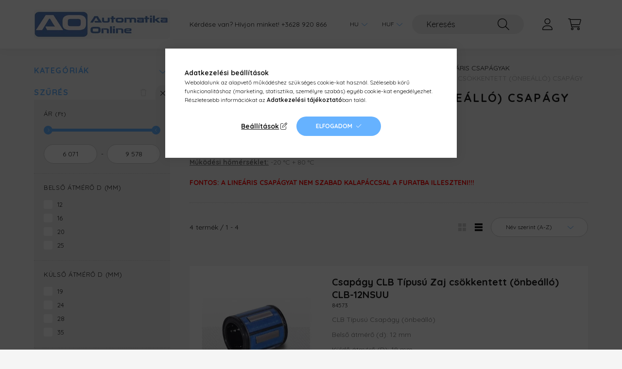

--- FILE ---
content_type: text/html; charset=UTF-8
request_url: https://aonline.hu/spl/745582/CLB-Tipusu-Zaj-csokkentett-onbeallo-Csapagy
body_size: 27087
content:
<!DOCTYPE html>
<html lang="hu">
    <head>
        <meta charset="utf-8">
<meta name="description" content="CLB Típusú Zaj csökkentett (önbeálló) Csapágy, Golyós Lineáris Csapágyak és Körtengelyek, Körtengelyek, Lineáris Csapágyak, Lineáris Technika, Ipari eszközök sz">
<meta name="robots" content="index, follow">
<meta http-equiv="X-UA-Compatible" content="IE=Edge">
<meta property="og:site_name" content="Automatika Online" />
<meta property="og:title" content="CLB Típusú Zaj csökkentett (önbeálló) Csapágy - Golyós Lineá">
<meta property="og:description" content="CLB Típusú Zaj csökkentett (önbeálló) Csapágy, Golyós Lineáris Csapágyak és Körtengelyek, Körtengelyek, Lineáris Csapágyak, Lineáris Technika, Ipari eszközök sz">
<meta property="og:type" content="website">
<meta property="og:url" content="https://aonline.hu/spl/745582/CLB-Tipusu-Zaj-csokkentett-onbeallo-Csapagy">
<meta name="google-site-verification" content="7DdbY5SMdJd3ZN3i-CIp_J3tKgSRzp4tZT_AFCw0Ffs">
<meta name="theme-color" content="#e4deff">
<meta name="msapplication-TileColor" content="#e4deff">
<meta name="mobile-web-app-capable" content="yes">
<meta name="apple-mobile-web-app-capable" content="yes">
<meta name="MobileOptimized" content="320">
<meta name="HandheldFriendly" content="true">

<title>CLB Típusú Zaj csökkentett (önbeálló) Csapágy - Golyós Lineá</title>


<script>
var service_type="shop";
var shop_url_main="https://aonline.hu";
var actual_lang="hu";
var money_len="0";
var money_thousend=" ";
var money_dec=",";
var shop_id=68141;
var unas_design_url="https:"+"/"+"/"+"aonline.hu"+"/"+"!common_design"+"/"+"custom"+"/"+"bgautomatika.unas.hu"+"/";
var unas_design_code='0';
var unas_base_design_code='2200';
var unas_design_ver=4;
var unas_design_subver=2;
var unas_shop_url='https://aonline.hu';
var responsive="yes";
var price_nullcut_disable=1;
var config_plus=new Array();
config_plus['product_tooltip']=1;
config_plus['cart_redirect']=1;
config_plus['money_type']='Ft';
config_plus['money_type_display']='Ft';
var lang_text=new Array();

var UNAS = UNAS || {};
UNAS.shop={"base_url":'https://aonline.hu',"domain":'aonline.hu',"username":'bgautomatika.unas.hu',"id":68141,"lang":'hu',"currency_type":'Ft',"currency_code":'HUF',"currency_rate":'1',"currency_length":0,"base_currency_length":0,"canonical_url":'https://aonline.hu/spl/745582/CLB-Tipusu-Zaj-csokkentett-onbeallo-Csapagy'};
UNAS.design={"code":'0',"page":'product_list'};
UNAS.api_auth="58e39a7518032b8f3b68f78a0b7013b9";
UNAS.customer={"email":'',"id":0,"group_id":0,"without_registration":0};
UNAS.shop["category_id"]="745582";
UNAS.shop["only_private_customer_can_purchase"] = false;
 

UNAS.text = {
    "button_overlay_close": `Bezár`,
    "popup_window": `Felugró ablak`,
    "list": `lista`,
    "updating_in_progress": `frissítés folyamatban`,
    "updated": `frissítve`,
    "is_opened": `megnyitva`,
    "is_closed": `bezárva`,
    "deleted": `törölve`,
    "consent_granted": `hozzájárulás megadva`,
    "consent_rejected": `hozzájárulás elutasítva`,
    "field_is_incorrect": `mező hibás`,
    "error_title": `Hiba!`,
    "product_variants": `termék változatok`,
    "product_added_to_cart": `A termék a kosárba került`,
    "product_added_to_cart_with_qty_problem": `A termékből csak [qty_added_to_cart] [qty_unit] került kosárba`,
    "product_removed_from_cart": `A termék törölve a kosárból`,
    "reg_title_name": `Név`,
    "reg_title_company_name": `Cégnév`,
    "number_of_items_in_cart": `Kosárban lévő tételek száma`,
    "cart_is_empty": `A kosár üres`,
    "cart_updated": `A kosár frissült`,
    "mandatory": `Kötelező!`
};


UNAS.text["delete_from_compare"]= `Törlés összehasonlításból`;
UNAS.text["comparison"]= `Összehasonlítás`;









window.lazySizesConfig=window.lazySizesConfig || {};
window.lazySizesConfig.loadMode=1;
window.lazySizesConfig.loadHidden=false;

window.dataLayer = window.dataLayer || [];
function gtag(){dataLayer.push(arguments)};
gtag('js', new Date());
</script>

<script src="https://aonline.hu/!common_packages/jquery/jquery-3.2.1.js?mod_time=1690980618"></script>
<script src="https://aonline.hu/!common_packages/jquery/plugins/migrate/migrate.js?mod_time=1690980618"></script>
<script src="https://aonline.hu/!common_packages/jquery/plugins/autocomplete/autocomplete.js?mod_time=1751452520"></script>
<script src="https://aonline.hu/!common_packages/jquery/plugins/ui/ui_slider-1.11.4.js?mod_time=1690980618"></script>
<script src="https://aonline.hu/!common_packages/jquery/plugins/ui/ui_touch-punch.js?mod_time=1690980618"></script>
<script src="https://aonline.hu/!common_packages/jquery/plugins/tools/overlay/overlay.js?mod_time=1753784914"></script>
<script src="https://aonline.hu/!common_packages/jquery/plugins/tools/toolbox/toolbox.expose.js?mod_time=1724322378"></script>
<script src="https://aonline.hu/!common_packages/jquery/plugins/lazysizes/lazysizes.min.js?mod_time=1690980618"></script>
<script src="https://aonline.hu/!common_packages/jquery/plugins/lazysizes/plugins/bgset/ls.bgset.min.js?mod_time=1752825098"></script>
<script src="https://aonline.hu/!common_packages/jquery/own/shop_common/exploded/common.js?mod_time=1769410771"></script>
<script src="https://aonline.hu/!common_packages/jquery/own/shop_common/exploded/common_overlay.js?mod_time=1754986322"></script>
<script src="https://aonline.hu/!common_packages/jquery/own/shop_common/exploded/common_shop_popup.js?mod_time=1754991412"></script>
<script src="https://aonline.hu/!common_packages/jquery/own/shop_common/exploded/page_product_list.js?mod_time=1725525511"></script>
<script src="https://aonline.hu/!common_packages/jquery/own/shop_common/exploded/function_compare.js?mod_time=1751452520"></script>
<script src="https://aonline.hu/!common_packages/jquery/own/shop_common/exploded/function_param_filter.js?mod_time=1764233415"></script>
<script src="https://aonline.hu/!common_packages/jquery/own/shop_common/exploded/function_infinite_scroll.js?mod_time=1758625002"></script>
<script src="https://aonline.hu/!common_packages/jquery/plugins/hoverintent/hoverintent.js?mod_time=1690980618"></script>
<script src="https://aonline.hu/!common_packages/jquery/own/shop_tooltip/shop_tooltip.js?mod_time=1753441723"></script>
<script src="https://aonline.hu/!common_packages/jquery/plugins/waypoints/waypoints-4.0.0.js?mod_time=1690980618"></script>
<script src="https://aonline.hu/!common_design/base/002200/main.js?mod_time=1753356622"></script>
<script src="https://aonline.hu/!common_packages/jquery/plugins/flickity/v3/flickity.pkgd.min.js?mod_time=1753784914"></script>
<script src="https://aonline.hu/!common_packages/jquery/plugins/flickity/v3/as-nav-for.js?mod_time=1690980618"></script>
<script src="https://aonline.hu/!common_packages/jquery/plugins/toastr/toastr.min.js?mod_time=1690980618"></script>
<script src="https://aonline.hu/!common_packages/jquery/plugins/tippy/popper-2.4.4.min.js?mod_time=1690980618"></script>
<script src="https://aonline.hu/!common_packages/jquery/plugins/tippy/tippy-bundle.umd.min.js?mod_time=1690980618"></script>

<link href="https://aonline.hu/temp/shop_68141_2a0fccdeabbd33e90ed89c947567febe.css?mod_time=1769688943" rel="stylesheet" type="text/css">

<link href="https://aonline.hu/spl/745582/CLB-Tipusu-Zaj-csokkentett-onbeallo-Csapagy" rel="canonical">
    <link id="favicon-32x32" rel="icon" type="image/png" href="https://aonline.hu/!common_design/own/image/favicon_32x32.png" sizes="32x32">
    <link id="favicon-192x192" rel="icon" type="image/png" href="https://aonline.hu/!common_design/own/image/favicon_192x192.png" sizes="192x192">
            <link rel="apple-touch-icon" href="https://aonline.hu/!common_design/own/image/favicon_32x32.png" sizes="32x32">
        <link rel="apple-touch-icon" href="https://aonline.hu/!common_design/own/image/favicon_192x192.png" sizes="192x192">
        <script>
        var google_consent=1;
    
        gtag('consent', 'default', {
           'ad_storage': 'denied',
           'ad_user_data': 'denied',
           'ad_personalization': 'denied',
           'analytics_storage': 'denied',
           'functionality_storage': 'denied',
           'personalization_storage': 'denied',
           'security_storage': 'granted'
        });

    
        gtag('consent', 'update', {
           'ad_storage': 'denied',
           'ad_user_data': 'denied',
           'ad_personalization': 'denied',
           'analytics_storage': 'denied',
           'functionality_storage': 'denied',
           'personalization_storage': 'denied',
           'security_storage': 'granted'
        });

        </script>
    <script async src="https://www.googletagmanager.com/gtag/js?id=UA-68466125-2"></script>    <script>
    gtag('config', 'UA-68466125-2');

        </script>
        <script>
    var google_analytics=1;

            gtag('event', 'view_item_list', {
              "currency": "HUF",
              "items": [
                                        {
                          "item_id": "84573",
                          "item_name": "  Csapágy CLB Típusú Zaj csökkentett (önbeálló) CLB-12NSUU",
                                                    "item_category": "Lineáris Technika/Körtengelyek, Lineáris Csapágyak/Golyós Lineáris Csapágyak és Körtengelyek/CLB Típusú Zaj csökkentett (önbeálló) Csapágy",                          "price": '9577',
                          "list_position": 1,
                          "list_name": 'Lineáris Technika/Körtengelyek, Lineáris Csapágyak/Golyós Lineáris Csapágyak és Körtengelyek/CLB Típusú Zaj csökkentett (önbeálló) Csapágy'
                      }
                    ,                      {
                          "item_id": "84572",
                          "item_name": "  Csapágy CLB Típusú Zaj csökkentett (önbeálló) CLB-16NSUU",
                                                    "item_category": "Lineáris Technika/Körtengelyek, Lineáris Csapágyak/Golyós Lineáris Csapágyak és Körtengelyek/CLB Típusú Zaj csökkentett (önbeálló) Csapágy",                          "price": '6072',
                          "list_position": 2,
                          "list_name": 'Lineáris Technika/Körtengelyek, Lineáris Csapágyak/Golyós Lineáris Csapágyak és Körtengelyek/CLB Típusú Zaj csökkentett (önbeálló) Csapágy'
                      }
                    ,                      {
                          "item_id": "84571",
                          "item_name": "  Csapágy CLB Típusú Zaj csökkentett (önbeálló) CLB-20NSUU",
                                                    "item_category": "Lineáris Technika/Körtengelyek, Lineáris Csapágyak/Golyós Lineáris Csapágyak és Körtengelyek/CLB Típusú Zaj csökkentett (önbeálló) Csapágy",                          "price": '7653',
                          "list_position": 3,
                          "list_name": 'Lineáris Technika/Körtengelyek, Lineáris Csapágyak/Golyós Lineáris Csapágyak és Körtengelyek/CLB Típusú Zaj csökkentett (önbeálló) Csapágy'
                      }
                    ,                      {
                          "item_id": "84574",
                          "item_name": "  Csapágy CLB Típusú Zaj csökkentett (önbeálló) CLB-25NSUU",
                                                    "item_category": "Lineáris Technika/Körtengelyek, Lineáris Csapágyak/Golyós Lineáris Csapágyak és Körtengelyek/CLB Típusú Zaj csökkentett (önbeálló) Csapágy",                          "price": '8472',
                          "list_position": 4,
                          "list_name": 'Lineáris Technika/Körtengelyek, Lineáris Csapágyak/Golyós Lineáris Csapágyak és Körtengelyek/CLB Típusú Zaj csökkentett (önbeálló) Csapágy'
                      }
                                  ],
              'non_interaction': true
        });
           </script>
           <script>
        gtag('config', 'AW-940584124');
                </script>
            <script>
        var google_ads=1;

                gtag('event','remarketing', {
            'ecomm_pagetype': 'category',
            'ecomm_prodid': ["84573","84572","84571","84574"]        });
            </script>
        <!-- Google Tag Manager -->
    <script>(function(w,d,s,l,i){w[l]=w[l]||[];w[l].push({'gtm.start':
            new Date().getTime(),event:'gtm.js'});var f=d.getElementsByTagName(s)[0],
            j=d.createElement(s),dl=l!='dataLayer'?'&l='+l:'';j.async=true;j.src=
            'https://www.googletagmanager.com/gtm.js?id='+i+dl;f.parentNode.insertBefore(j,f);
        })(window,document,'script','dataLayer','GTM-PZ772SD');</script>
    <!-- End Google Tag Manager -->

    
<script>

;(function() {
  const script = document.createElement('script');
  script.src = 'https://widget.molin.ai/shop-ai.js?w=f937ou2v';
  script.type = 'module';
  document.head.appendChild(script);
})();

</script>


        <meta content="width=device-width, initial-scale=1.0" name="viewport" />
        <link rel="preconnect" href="https://fonts.gstatic.com">
        <link rel="preload" href="https://fonts.googleapis.com/css2?family=Quicksand:wght@400;700&display=swap" as="style" />
        <link rel="stylesheet" href="https://fonts.googleapis.com/css2?family=Quicksand:wght@400;700&display=swap" media="print" onload="this.media='all'">
        <noscript>
            <link rel="stylesheet" href="https://fonts.googleapis.com/css2?family=Quicksand:wght@400;700&display=swap" />
        </noscript>
        
        
        
        
        
        

        
        
        
        
                    
            
            
            
            
            
            
            
            
            
                
    </head>

                
                
    
    
    
    
    
                             
    
    <body class='design_ver4 design_subver1 design_subver2' id="ud_shop_art">
    
        <!-- Google Tag Manager (noscript) -->
    <noscript><iframe src="https://www.googletagmanager.com/ns.html?id=GTM-PZ772SD"
                      height="0" width="0" style="display:none;visibility:hidden"></iframe></noscript>
    <!-- End Google Tag Manager (noscript) -->
    <div id="image_to_cart" style="display:none; position:absolute; z-index:100000;"></div>
<div class="overlay_common overlay_warning" id="overlay_cart_add"></div>
<script>$(document).ready(function(){ overlay_init("cart_add",{"onBeforeLoad":false}); });</script>
<div class="overlay_common overlay_dialog" id="overlay_save_filter"></div>
<script>$(document).ready(function(){ overlay_init("save_filter",{"closeOnEsc":true,"closeOnClick":true}); });</script>
<div id="overlay_login_outer"></div>	
	<script>
	$(document).ready(function(){
	    var login_redir_init="";

		$("#overlay_login_outer").overlay({
			onBeforeLoad: function() {
                var login_redir_temp=login_redir_init;
                if (login_redir_act!="") {
                    login_redir_temp=login_redir_act;
                    login_redir_act="";
                }

									$.ajax({
						type: "GET",
						async: true,
						url: "https://aonline.hu/shop_ajax/ajax_popup_login.php",
						data: {
							shop_id:"68141",
							lang_master:"hu",
                            login_redir:login_redir_temp,
							explicit:"ok",
							get_ajax:"1"
						},
						success: function(data){
							$("#overlay_login_outer").html(data);
							if (unas_design_ver >= 5) $("#overlay_login_outer").modal('show');
							$('#overlay_login1 input[name=shop_pass_login]').keypress(function(e) {
								var code = e.keyCode ? e.keyCode : e.which;
								if(code.toString() == 13) {		
									document.form_login_overlay.submit();		
								}	
							});	
						}
					});
								},
			top: 50,
			mask: {
	color: "#000000",
	loadSpeed: 200,
	maskId: "exposeMaskOverlay",
	opacity: 0.7
},
			closeOnClick: (config_plus['overlay_close_on_click_forced'] === 1),
			onClose: function(event, overlayIndex) {
				$("#login_redir").val("");
			},
			load: false
		});
		
			});
	function overlay_login() {
		$(document).ready(function(){
			$("#overlay_login_outer").overlay().load();
		});
	}
	function overlay_login_remind() {
        if (unas_design_ver >= 5) {
            $("#overlay_remind").overlay().load();
        } else {
            $(document).ready(function () {
                $("#overlay_login_outer").overlay().close();
                setTimeout('$("#overlay_remind").overlay().load();', 250);
            });
        }
	}

    var login_redir_act="";
    function overlay_login_redir(redir) {
        login_redir_act=redir;
        $("#overlay_login_outer").overlay().load();
    }
	</script>  
	<div class="overlay_common overlay_info" id="overlay_remind"></div>
<script>$(document).ready(function(){ overlay_init("remind",[]); });</script>

	<script>
    	function overlay_login_error_remind() {
		$(document).ready(function(){
			load_login=0;
			$("#overlay_error").overlay().close();
			setTimeout('$("#overlay_remind").overlay().load();', 250);	
		});
	}
	</script>  
	<div class="overlay_common overlay_info" id="overlay_newsletter"></div>
<script>$(document).ready(function(){ overlay_init("newsletter",[]); });</script>

<script>
function overlay_newsletter() {
    $(document).ready(function(){
        $("#overlay_newsletter").overlay().load();
    });
}
</script>
<div class="overlay_common overlay_error" id="overlay_script"></div>
<script>$(document).ready(function(){ overlay_init("script",[]); });</script>
    <script>
    $(document).ready(function() {
        $.ajax({
            type: "GET",
            url: "https://aonline.hu/shop_ajax/ajax_stat.php",
            data: {master_shop_id:"68141",get_ajax:"1"}
        });
    });
    </script>
    
<script>

<!-- Google Tag Manager (noscript) -->
<noscript><iframe src="https://www.googletagmanager.com/ns.html?id=GTM-PZ772SD"
height="0" width="0" style="display:none;visibility:hidden"></iframe></noscript>
<!-- End Google Tag Manager (noscript) -->


</script>


    <div id="container" class="page_shop_art_745582">
                

        <header class="header js-header">
            <div class="header-inner js-header-inner">
                <div class="container">
                    <div class="row gutters-10 gutters-xl-20 flex-nowrap justify-content-center align-items-center py-3 py-lg-4 position-relative">
                        <div class="header__left col col-lg-auto">
                            <div class="header__left-inner d-flex align-items-center">
                                <button type="button" class="hamburger__btn dropdown--btn d-xl-none" id="hamburger__btn" aria-label="hamburger button" data-btn-for=".main__left">
                                    <span class="hamburger__btn-icon icon--hamburger"></span>
                                </button>
                                    <div id="header_logo_img" class="js-element header_logo logo" data-element-name="header_logo">
        <div class="header_logo-img-container">
            <div class="header_logo-img-wrapper">
                                                <a href="https://aonline.hu/">                    <picture>
                                                <source media="(max-width: 575.98px)" srcset="https://aonline.hu/!common_design/custom/bgautomatika.unas.hu/element/layout_hu_header_logo-280x60_1_small.webp?time=1674892414 102w, https://aonline.hu/!common_design/custom/bgautomatika.unas.hu/element/layout_hu_header_logo-280x60_1_small_retina.webp?time=1674892414 204w" sizes="102px"/>
                                                <source srcset="https://aonline.hu/!common_design/custom/bgautomatika.unas.hu/element/layout_hu_header_logo-280x60_1_default.webp?time=1674892414 1x, https://aonline.hu/!common_design/custom/bgautomatika.unas.hu/element/layout_hu_header_logo-280x60_1_default_retina.webp?time=1674892414 2x" />
                        <img                              src="https://aonline.hu/!common_design/custom/bgautomatika.unas.hu/element/layout_hu_header_logo-280x60_1_default.webp?time=1674892414"                             
                             alt="Automatika Online                        "/>
                    </picture>
                    </a>                                        </div>
        </div>
    </div>

                            </div>
                        </div>

                        <div class="header__right col-auto col-lg">
                            <div class="row gutters-10 align-items-center">
                                <div class="js-element header_text_section_2 d-none d-lg-block col col-xl-auto text-center text-xl-left" data-element-name="header_text_section_2">
            <div class="header_text_section_2-slide slide-1"><p>Kérdése van? Hívjon minket! +3628 920 866</p></div>
    </div>

                                <div class="col-auto col-xl d-flex justify-content-end position-static">
                                        <div class="lang-box-desktop flex-shrink-0">
        <div class="lang-select-group form-group form-select-group mb-0">
            <select class="form-control border-0 lang-select" aria-label="Nyelv váltás" name="change_lang" id="box_lang_select_desktop" onchange="location.href='https://aonline.hu'+this.value">
                                <option value="/spl/745582/CLB-Tipusu-Zaj-csokkentett-onbeallo-Csapagy" selected="selected">HU</option>
                                <option value="/en/spl/745582/CLB-Tipusu-Zaj-csokkentett-onbeallo-Csapagy">EN</option>
                            </select>
        </div>
    </div>
    
                                        <div class="currency-box-desktop flex-shrink-0">
        <form action="https://aonline.hu/shop_moneychange.php" name="form_moneychange" method="post"><input name="file_back" type="hidden" value="/spl/745582/CLB-Tipusu-Zaj-csokkentett-onbeallo-Csapagy">
            <div class="currency-select-group form-group form-select-group mb-0">
                <select class="form-control border-0 money-select" aria-label="Pénznem váltás" name="session_money_select" id="session_money_select2" onchange="document.form_moneychange.submit();">
                    <option value="-1" selected="selected">HUF</option>
                                            <option value="0">EUR</option>
                                    </select>
            </div>
        </form>
            </div>


                                    <button class="search-box__dropdown-btn dropdown--btn d-xl-none" aria-label="search button" type="button" data-btn-for=".search-box__dropdown">
                                        <span class="search-box__dropdown-btn-icon icon--search"></span>
                                    </button>
                                    <div class="search-box search-box__dropdown dropdown--content dropdown--content-till-lg" data-content-for=".search__dropdown-btn" data-content-direction="full">
                                        <div class="dropdown--content-inner search-box__inner position-relative js-search browser-is-chrome" id="box_search_content">
    <form name="form_include_search" id="form_include_search" action="https://aonline.hu/shop_search.php" method="get">
    <div class="box-search-group">
        <input data-stay-visible-breakpoint="1200" class="search-box__input ac_input form-control js-search-input" name="search"
               pattern=".{3,100}" id="box_search_input" value="" aria-label="Keresés"
               title="Hosszabb kereső kifejezést írjon be!" placeholder="Keresés" type="search" maxlength="100" autocomplete="off"
               required        >
        <div class='search-box__search-btn-outer input-group-append' title='Keresés'>
            <button class='search-btn' aria-label="Keresés">
                <span class="search-btn-icon icon--search"></span>
            </button>
        </div>
        <div class="search__loading">
            <div class="loading-spinner--small"></div>
        </div>
    </div>
    <div class="search-box__mask"></div>
    </form>
    <div class="ac_results"></div>
</div>
<script>
    $(document).ready(function(){
        $(document).on('smartSearchInputLoseFocus', function(){
            if ($('.js-search-smart-autocomplete').length>0) {
                setTimeout(function () {
                    let height = $(window).height() - ($('.js-search-smart-autocomplete').offset().top - $(window).scrollTop()) - 20;
                    $('.search-smart-autocomplete').css('max-height', height + 'px');
                }, 300);
            }
        });
    });
</script>

                                    </div>

                                        <button type="button" class="profile__btn js-profile-btn dropdown--btn" id="profile__btn" data-orders="https://aonline.hu/shop_order_track.php" aria-label="profile button" data-btn-for=".profile__dropdown">
        <span class="profile__btn-icon icon--head"></span>
    </button>
    <div class="profile__dropdown dropdown--content" data-content-for=".profile__btn" data-content-direction="right">
        <div class="dropdown--content-inner">
                    <div class="profile__title">
                <span class="profile__title-icon icon--b-head"></span>
                <span class="profile__title-text">Belépés</span>
            </div>
            <div class='login-box__loggedout-container'>
                <form name="form_login" action="https://aonline.hu/shop_logincheck.php" method="post"><input name="file_back" type="hidden" value="/spl/745582/CLB-Tipusu-Zaj-csokkentett-onbeallo-Csapagy"><input type="hidden" name="login_redir" value="" id="login_redir">
                <div class="login-box__form-inner">
                    <div class="form-group login-box__input-field form-label-group">
                        <input name="shop_user_login" id="shop_user_login" aria-label="Email" placeholder='Email' type="text" maxlength="100" class="form-control" spellcheck="false" autocomplete="email" autocapitalize="off">
                        <label for="shop_user_login">Email</label>
                    </div>
                    <div class="form-group login-box__input-field form-label-group mb-4">
                        <input name="shop_pass_login" id="shop_pass_login" aria-label="Jelszó" placeholder="Jelszó" type="password" maxlength="100" class="form-control" spellcheck="false" autocomplete="current-password" autocapitalize="off">
                        <label for="shop_pass_login">Jelszó</label>
                    </div>
                    <div class="form-group text-center mb-4">
                        <button type="submit" class="btn btn-primary">Belép</button>
                    </div>
                                        <div class="line-separator"></div>
                    <div class="form-group text-center">
                        <div class="login-box__reg-btn-wrap">
                            <a class="login-box__reg-btn btn btn-secondary" href="https://aonline.hu/shop_reg.php?no_reg=0">Regisztráció</a>
                        </div>
                        <div class="login-box__remind-btn-wrap">
                            <button type="button" class="login-box__remind-btn btn btn-secondary" onclick="handleCloseDropdowns(); overlay_login_remind();">Elfelejtettem a jelszavamat</button>
                        </div>
                    </div>
                </div>
                </form>
            </div>
                </div>
    </div>


                                    <button class="cart-box__btn dropdown--btn" aria-label="cart button" type="button" data-btn-for=".cart-box__dropdown">
                                        <span class="cart-box__btn-icon icon--cart">
                                                <span id="box_cart_content" class="cart-box">            </span>
                                        </span>
                                    </button>
                                                                        <div class="cart-box__dropdown dropdown--content js-cart-box-dropdown" data-content-for=".cart-box__btn" data-content-direction="right">
                                        <div class="h-100 dropdown--content-inner" id="box_cart_content2">
                                                        <div class="cart-box__title">
            <span class="cart-box__title-icon icon--b-cart"></span>
            <span class="cart-box__title-text">Kosár</span>
        </div>
        <div class="cart-box__empty text-center">
            <span class="cart-box__empty-text">A kosár üres.</span>
            <a class="cart-box__jump-to-products-btn btn-link text-primary" href="https://aonline.hu/sct/0/">Vásárláshoz kattintson ide!</a>
        </div>
                <script>
            $(".js-cart-box-dropdown").addClass("cart-is-empty");
        </script>
    
                                        </div>
                                    </div>
                                                                    </div>
                            </div>
                        </div>
                    </div>
                </div>
            </div>
        </header>
        
        <main class="main">
            <div class="container">
                <div class="row">
                                        <div class="main__left col-auto dropdown--content dropdown--content-till-lg" data-content-for=".hamburger__btn, .filter-top__filter-btn" data-content-direction="left">
                        <button class="main__left-btn-close btn-close d-xl-none" data-close-btn-for=".hamburger__btn, .main__left" type="button" aria-label="bezár" data-text="bezár"></button>
                        <div class="main__left-inner">
                            

                                                        <div id="box_container_shop_cat" class="box_container">
                                <div class="box box--closeable">
                                    <div class="box__title h4">
                                        <span class="box__title-text" onclick="boxContentOpener($(this));">Kategóriák</span>
                                        <button onclick="boxContentOpener($(this));" aria-expanded="false" class="box__toggle-btn content-toggle-btn" aria-haspopup="listbox" type="button"></button>
                                    </div>
                                    <div class="box__content show js-box-content">
                                                <script>
    function navItemOpen($thisBtn) {
        let $thisParentSubmenu = $thisBtn.closest('.submenu');
        let $thisNavItem = $thisBtn.closest('.nav-item');
        let $thisSubmenu = $thisNavItem.find('.submenu').first();

        /*remove is-opened class form the rest menus (cat+plus)*/
        let $notThisOpenedNavItem = $thisParentSubmenu.find('.nav-item.show').not($thisNavItem);
        $notThisOpenedNavItem.find('.submenu.show').removeClass('show');
        $notThisOpenedNavItem.find('.submenu-toggle-btn').attr('aria-expanded','false');
        $notThisOpenedNavItem.removeClass('show');

        if ($thisNavItem.hasClass('show')) {
            $thisBtn.attr('aria-expanded','false');
            $thisNavItem.removeClass('show');
            $thisSubmenu.removeClass('show');
        } else {
            $thisBtn.attr('aria-expanded','true');
            $thisNavItem.addClass('show');
            $thisSubmenu.addClass('show');
        }
    }
    function catSubLoad($id,$ajaxUrl){
        let $navItem = $('.nav-item[data-id="'+$id+'"]');

        $.ajax({
            type: 'GET',
            url: $ajaxUrl,
            beforeSend: function(){
                $navItem.addClass('ajax-loading');
                setTimeout(function (){
                    if (!$navItem.hasClass('ajax-loaded')) {
                        $navItem.addClass('ajax-loader');
                    }
                }, 500);
            },
            success:function(data){
                $navItem.append(data);
                $("> .nav-link-wrapper > .submenu-toggle-btn", $navItem).attr('onclick','navItemOpen($(this));').trigger('click');
                $navItem.removeClass('ajax-loading ajax-loader').addClass('ajax-loaded');
            }
        });
    }
</script>

<ul id="nav__cat" class="navbar-nav js-navbar-nav">
            <li class="nav-item has-submenu js-nav-item-311493" data-id="311493">
            <div class="nav-link-wrapper">
                <a class="nav-link" href="https://aonline.hu/PLC">
                    PLC és kiegészítő termékeik
                    <span class="nav-item__count round-bracket-around">1054</span>                </a>

                                <button                         onclick="catSubLoad('311493','https://aonline.hu/shop_ajax/ajax_box_cat.php?get_ajax=1&type=layout&change_lang=hu&level=1&key=311493&box_var_name=shop_cat&box_var_layout_cache=1&box_var_expand_cache=yes&box_var_layout_level0=0&box_var_layout=1&box_var_ajax=1&box_var_section=content&box_var_highlight=yes&box_var_type=expand&box_var_div=no&box_var_expand_cache_per_cats=1');" aria-expanded="false"
                                                class="content-toggle-btn submenu-toggle-btn" data-toggle="submenu" aria-haspopup="true" type="button">
                </button>
                            </div>
                    </li>
            <li class="nav-item has-submenu js-nav-item-219855" data-id="219855">
            <div class="nav-link-wrapper">
                <a class="nav-link" href="https://aonline.hu/sct/219855/Szenzorok">
                    Szenzorok
                    <span class="nav-item__count round-bracket-around">334</span>                </a>

                                <button                         onclick="catSubLoad('219855','https://aonline.hu/shop_ajax/ajax_box_cat.php?get_ajax=1&type=layout&change_lang=hu&level=1&key=219855&box_var_name=shop_cat&box_var_layout_cache=1&box_var_expand_cache=yes&box_var_layout_level0=0&box_var_layout=1&box_var_ajax=1&box_var_section=content&box_var_highlight=yes&box_var_type=expand&box_var_div=no&box_var_expand_cache_per_cats=1');" aria-expanded="false"
                                                class="content-toggle-btn submenu-toggle-btn" data-toggle="submenu" aria-haspopup="true" type="button">
                </button>
                            </div>
                    </li>
            <li class="nav-item has-submenu js-nav-item-447324" data-id="447324">
            <div class="nav-link-wrapper">
                <a class="nav-link" href="https://aonline.hu/Jelatalakitok-jeltovabbitok">
                    Jelátalakítók, jeltovábbítók
                    <span class="nav-item__count round-bracket-around">11</span>                </a>

                                <button                         onclick="catSubLoad('447324','https://aonline.hu/shop_ajax/ajax_box_cat.php?get_ajax=1&type=layout&change_lang=hu&level=1&key=447324&box_var_name=shop_cat&box_var_layout_cache=1&box_var_expand_cache=yes&box_var_layout_level0=0&box_var_layout=1&box_var_ajax=1&box_var_section=content&box_var_highlight=yes&box_var_type=expand&box_var_div=no&box_var_expand_cache_per_cats=1');" aria-expanded="false"
                                                class="content-toggle-btn submenu-toggle-btn" data-toggle="submenu" aria-haspopup="true" type="button">
                </button>
                            </div>
                    </li>
            <li class="nav-item has-submenu js-nav-item-738924" data-id="738924">
            <div class="nav-link-wrapper">
                <a class="nav-link" href="https://aonline.hu/sct/738924/Munkabiztonsagi-Safety-eszkozok">
                    Munkabiztonsági, Safety eszközök
                    <span class="nav-item__count round-bracket-around">419</span>                </a>

                                <button                         onclick="catSubLoad('738924','https://aonline.hu/shop_ajax/ajax_box_cat.php?get_ajax=1&type=layout&change_lang=hu&level=1&key=738924&box_var_name=shop_cat&box_var_layout_cache=1&box_var_expand_cache=yes&box_var_layout_level0=0&box_var_layout=1&box_var_ajax=1&box_var_section=content&box_var_highlight=yes&box_var_type=expand&box_var_div=no&box_var_expand_cache_per_cats=1');" aria-expanded="false"
                                                class="content-toggle-btn submenu-toggle-btn" data-toggle="submenu" aria-haspopup="true" type="button">
                </button>
                            </div>
                    </li>
            <li class="nav-item has-submenu js-nav-item-999156" data-id="999156">
            <div class="nav-link-wrapper">
                <a class="nav-link" href="https://aonline.hu/sct/999156/Motorhajtasok">
                    Motorhajtások
                    <span class="nav-item__count round-bracket-around">1452</span>                </a>

                                <button                         onclick="catSubLoad('999156','https://aonline.hu/shop_ajax/ajax_box_cat.php?get_ajax=1&type=layout&change_lang=hu&level=1&key=999156&box_var_name=shop_cat&box_var_layout_cache=1&box_var_expand_cache=yes&box_var_layout_level0=0&box_var_layout=1&box_var_ajax=1&box_var_section=content&box_var_highlight=yes&box_var_type=expand&box_var_div=no&box_var_expand_cache_per_cats=1');" aria-expanded="false"
                                                class="content-toggle-btn submenu-toggle-btn" data-toggle="submenu" aria-haspopup="true" type="button">
                </button>
                            </div>
                    </li>
            <li class="nav-item has-submenu js-nav-item-885513" data-id="885513">
            <div class="nav-link-wrapper">
                <a class="nav-link" href="https://aonline.hu/sct/885513/Villanyszerelesi-segedanyagok">
                    Villanyszerelési segédanyagok
                    <span class="nav-item__count round-bracket-around">651</span>                </a>

                                <button                         onclick="catSubLoad('885513','https://aonline.hu/shop_ajax/ajax_box_cat.php?get_ajax=1&type=layout&change_lang=hu&level=1&key=885513&box_var_name=shop_cat&box_var_layout_cache=1&box_var_expand_cache=yes&box_var_layout_level0=0&box_var_layout=1&box_var_ajax=1&box_var_section=content&box_var_highlight=yes&box_var_type=expand&box_var_div=no&box_var_expand_cache_per_cats=1');" aria-expanded="false"
                                                class="content-toggle-btn submenu-toggle-btn" data-toggle="submenu" aria-haspopup="true" type="button">
                </button>
                            </div>
                    </li>
            <li class="nav-item has-submenu show js-nav-item-965317" data-id="965317">
            <div class="nav-link-wrapper">
                <a class="nav-link" href="https://aonline.hu/sct/965317/Linearis-Technika">
                    Lineáris Technika
                    <span class="nav-item__count round-bracket-around">832</span>                </a>

                                <button                         onclick="navItemOpen($(this));" aria-expanded="true"                        class="content-toggle-btn submenu-toggle-btn" data-toggle="submenu" aria-haspopup="true" type="button">
                </button>
                            </div>
                            <ul class="submenu collapse show submenu--level-1">
            <li class="nav-item  has-submenu js-nav-item-691565" data-id="691565">
            <div class="nav-link-wrapper">
                <a class="nav-link" href="https://aonline.hu/sct/691565/Trapezorsok-Trapezanyak" >Trapézorsók, Trapézanyák
                <span class="nav-item__count round-bracket-around">273</span>                </a>
                                    <button                             onclick="catSubLoad('691565','https://aonline.hu/shop_ajax/ajax_box_cat.php?get_ajax=1&type=layout&change_lang=hu&level=2&key=691565&box_var_name=shop_cat&box_var_layout_cache=1&box_var_expand_cache=yes&box_var_layout_level0=0&box_var_layout=1&box_var_ajax=1&box_var_section=content&box_var_highlight=yes&box_var_type=expand&box_var_div=no&box_var_expand_cache_per_cats=1');" aria-expanded="false"
                                                        class="content-toggle-btn submenu-toggle-btn" data-toggle="submenu" aria-haspopup="true" type="button">
                    </button>
                            </div>
                    </li>
            <li class="nav-item  has-submenu js-nav-item-767390" data-id="767390">
            <div class="nav-link-wrapper">
                <a class="nav-link" href="https://aonline.hu/sct/767390/Golyosorsok-Gyolyosanyak" >Golyósorsók, Gyolyósanyák
                <span class="nav-item__count round-bracket-around">102</span>                </a>
                                    <button                             onclick="catSubLoad('767390','https://aonline.hu/shop_ajax/ajax_box_cat.php?get_ajax=1&type=layout&change_lang=hu&level=2&key=767390&box_var_name=shop_cat&box_var_layout_cache=1&box_var_expand_cache=yes&box_var_layout_level0=0&box_var_layout=1&box_var_ajax=1&box_var_section=content&box_var_highlight=yes&box_var_type=expand&box_var_div=no&box_var_expand_cache_per_cats=1');" aria-expanded="false"
                                                        class="content-toggle-btn submenu-toggle-btn" data-toggle="submenu" aria-haspopup="true" type="button">
                    </button>
                            </div>
                    </li>
            <li class="nav-item  has-submenu show js-nav-item-493692" data-id="493692">
            <div class="nav-link-wrapper">
                <a class="nav-link" href="https://aonline.hu/sct/493692/Kortengelyek-Linearis-Csapagyak" >Körtengelyek, Lineáris Csapágyak
                <span class="nav-item__count round-bracket-around">363</span>                </a>
                                    <button                             onclick="navItemOpen($(this));" aria-expanded="true"                            class="content-toggle-btn submenu-toggle-btn" data-toggle="submenu" aria-haspopup="true" type="button">
                    </button>
                            </div>
                            <ul class="submenu collapse show submenu--level-2">
            <li class="nav-item  has-submenu show js-nav-item-707591" data-id="707591">
            <div class="nav-link-wrapper">
                <a class="nav-link" href="https://aonline.hu/sct/707591/Golyos-Linearis-Csapagyak-es-Kortengelyek" >Golyós Lineáris Csapágyak és Körtengelyek
                <span class="nav-item__count round-bracket-around">229</span>                </a>
                                    <button                             onclick="navItemOpen($(this));" aria-expanded="true"                            class="content-toggle-btn submenu-toggle-btn" data-toggle="submenu" aria-haspopup="true" type="button">
                    </button>
                            </div>
                            <ul class="submenu collapse show submenu--level-3">
            <li class="nav-item  js-nav-item-637928" data-id="637928">
            <div class="nav-link-wrapper">
                <a class="nav-link" href="https://aonline.hu/spl/637928/Edzett-Koszorult-Kortengely" >Edzett Köszörült Körtengely
                <span class="nav-item__count round-bracket-around">17</span>                </a>
                            </div>
                    </li>
            <li class="nav-item  js-nav-item-759356" data-id="759356">
            <div class="nav-link-wrapper">
                <a class="nav-link" href="https://aonline.hu/spl/759356/Edzett-Koszorult-Csotengely" >Edzett Köszörült Csőtengely
                <span class="nav-item__count round-bracket-around">7</span>                </a>
                            </div>
                    </li>
            <li class="nav-item  js-nav-item-387369" data-id="387369">
            <div class="nav-link-wrapper">
                <a class="nav-link" href="https://aonline.hu/spl/387369/SK-Tipusu-Rudtarto" >SK Típusú Rúdtartó 
                <span class="nav-item__count round-bracket-around">9</span>                </a>
                            </div>
                    </li>
            <li class="nav-item  js-nav-item-658110" data-id="658110">
            <div class="nav-link-wrapper">
                <a class="nav-link" href="https://aonline.hu/spl/658110/SHF-Tipusu-Rudtarto" >SHF Típusú Rúdtartó
                <span class="nav-item__count round-bracket-around">7</span>                </a>
                            </div>
                    </li>
            <li class="nav-item  js-nav-item-294636" data-id="294636">
            <div class="nav-link-wrapper">
                <a class="nav-link" href="https://aonline.hu/spl/294636/FGWN-Tipusu-Rudtarto" >FGWN Típusú Rúdtartó
                <span class="nav-item__count round-bracket-around">8</span>                </a>
                            </div>
                    </li>
            <li class="nav-item  js-nav-item-803637" data-id="803637">
            <div class="nav-link-wrapper">
                <a class="nav-link" href="https://aonline.hu/spl/803637/SFWR-Tipusu-Rudtarto" >SFWR Típusú Rúdtartó
                <span class="nav-item__count round-bracket-around">7</span>                </a>
                            </div>
                    </li>
            <li class="nav-item  js-nav-item-542897" data-id="542897">
            <div class="nav-link-wrapper">
                <a class="nav-link" href="https://aonline.hu/spl/542897/KH-Tipusu-Csapagy" >KH Típusú Csapágy
                <span class="nav-item__count round-bracket-around">11</span>                </a>
                            </div>
                    </li>
            <li class="nav-item  js-nav-item-904080" data-id="904080">
            <div class="nav-link-wrapper">
                <a class="nav-link" href="https://aonline.hu/spl/904080/LM-LME-Tipusu-Csapagy" >LM-LME Típusú Csapágy
                <span class="nav-item__count round-bracket-around">18</span>                </a>
                            </div>
                    </li>
            <li class="nav-item  js-nav-item-345987" data-id="345987">
            <div class="nav-link-wrapper">
                <a class="nav-link" href="https://aonline.hu/spl/345987/LML-LMEL-Tipusu-Csapagy" >LML-LMEL Típusú Csapágy
                <span class="nav-item__count round-bracket-around">9</span>                </a>
                            </div>
                    </li>
            <li class="nav-item  js-nav-item-745582" data-id="745582">
            <div class="nav-link-wrapper">
                <a class="nav-link" href="https://aonline.hu/spl/745582/CLB-Tipusu-Zaj-csokkentett-onbeallo-Csapagy" >CLB Típusú Zaj csökkentett (önbeálló) Csapágy
                <span class="nav-item__count round-bracket-around">4</span>                </a>
                            </div>
                    </li>
    
        <li class="nav-item">
        <div class="nav-link-wrapper">
            <a class="nav-link nav-item__all-cat" href="https://aonline.hu/sct/707591/Golyos-Linearis-Csapagyak-es-Kortengelyek">További kategóriák</a>
        </div>
    </li>
    
    </ul>

                    </li>
            <li class="nav-item  has-submenu js-nav-item-993184" data-id="993184">
            <div class="nav-link-wrapper">
                <a class="nav-link" href="https://aonline.hu/sct/993184/Golyos-Linearis-Csapagyak-Hazzal-es-Kortengelyek" >Golyós Lineáris Csapágyak Házzal és Körtengelyek
                <span class="nav-item__count round-bracket-around">93</span>                </a>
                                    <button                             onclick="catSubLoad('993184','https://aonline.hu/shop_ajax/ajax_box_cat.php?get_ajax=1&type=layout&change_lang=hu&level=3&key=993184&box_var_name=shop_cat&box_var_layout_cache=1&box_var_expand_cache=yes&box_var_layout_level0=0&box_var_layout=1&box_var_ajax=1&box_var_section=content&box_var_highlight=yes&box_var_type=expand&box_var_div=no&box_var_expand_cache_per_cats=1');" aria-expanded="false"
                                                        class="content-toggle-btn submenu-toggle-btn" data-toggle="submenu" aria-haspopup="true" type="button">
                    </button>
                            </div>
                    </li>
            <li class="nav-item  has-submenu js-nav-item-425597" data-id="425597">
            <div class="nav-link-wrapper">
                <a class="nav-link" href="https://aonline.hu/sct/425597/Golyos-Linearis-Csapagyak-es-Kortengely-Rozsdament" >Golyós Lineáris Csapágyak és Körtengely Rozsdamentes 
                <span class="nav-item__count round-bracket-around">41</span>                </a>
                                    <button                             onclick="catSubLoad('425597','https://aonline.hu/shop_ajax/ajax_box_cat.php?get_ajax=1&type=layout&change_lang=hu&level=3&key=425597&box_var_name=shop_cat&box_var_layout_cache=1&box_var_expand_cache=yes&box_var_layout_level0=0&box_var_layout=1&box_var_ajax=1&box_var_section=content&box_var_highlight=yes&box_var_type=expand&box_var_div=no&box_var_expand_cache_per_cats=1');" aria-expanded="false"
                                                        class="content-toggle-btn submenu-toggle-btn" data-toggle="submenu" aria-haspopup="true" type="button">
                    </button>
                            </div>
                    </li>
    
    
    </ul>

                    </li>
            <li class="nav-item  has-submenu js-nav-item-712761" data-id="712761">
            <div class="nav-link-wrapper">
                <a class="nav-link" href="https://aonline.hu/sct/712761/Linearis-vezetekek-Linearis-Kocsik" >Lineáris vezetékek, Lineáris Kocsik
                <span class="nav-item__count round-bracket-around">94</span>                </a>
                                    <button                             onclick="catSubLoad('712761','https://aonline.hu/shop_ajax/ajax_box_cat.php?get_ajax=1&type=layout&change_lang=hu&level=2&key=712761&box_var_name=shop_cat&box_var_layout_cache=1&box_var_expand_cache=yes&box_var_layout_level0=0&box_var_layout=1&box_var_ajax=1&box_var_section=content&box_var_highlight=yes&box_var_type=expand&box_var_div=no&box_var_expand_cache_per_cats=1');" aria-expanded="false"
                                                        class="content-toggle-btn submenu-toggle-btn" data-toggle="submenu" aria-haspopup="true" type="button">
                    </button>
                            </div>
                    </li>
    
    
    </ul>

                    </li>
            <li class="nav-item has-submenu js-nav-item-277212" data-id="277212">
            <div class="nav-link-wrapper">
                <a class="nav-link" href="https://aonline.hu/sct/277212/Gorgoslancok-Lanckerekek">
                    Görgősláncok, Lánckerekek
                    <span class="nav-item__count round-bracket-around">2064</span>                </a>

                                <button                         onclick="catSubLoad('277212','https://aonline.hu/shop_ajax/ajax_box_cat.php?get_ajax=1&type=layout&change_lang=hu&level=1&key=277212&box_var_name=shop_cat&box_var_layout_cache=1&box_var_expand_cache=yes&box_var_layout_level0=0&box_var_layout=1&box_var_ajax=1&box_var_section=content&box_var_highlight=yes&box_var_type=expand&box_var_div=no&box_var_expand_cache_per_cats=1');" aria-expanded="false"
                                                class="content-toggle-btn submenu-toggle-btn" data-toggle="submenu" aria-haspopup="true" type="button">
                </button>
                            </div>
                    </li>
            <li class="nav-item has-submenu js-nav-item-255505" data-id="255505">
            <div class="nav-link-wrapper">
                <a class="nav-link" href="https://aonline.hu/Fogaskerekek-fogaslecek">
                    Fogaskerekek, fogaslécek
                    <span class="nav-item__count round-bracket-around">935</span>                </a>

                                <button                         onclick="catSubLoad('255505','https://aonline.hu/shop_ajax/ajax_box_cat.php?get_ajax=1&type=layout&change_lang=hu&level=1&key=255505&box_var_name=shop_cat&box_var_layout_cache=1&box_var_expand_cache=yes&box_var_layout_level0=0&box_var_layout=1&box_var_ajax=1&box_var_section=content&box_var_highlight=yes&box_var_type=expand&box_var_div=no&box_var_expand_cache_per_cats=1');" aria-expanded="false"
                                                class="content-toggle-btn submenu-toggle-btn" data-toggle="submenu" aria-haspopup="true" type="button">
                </button>
                            </div>
                    </li>
            <li class="nav-item has-submenu js-nav-item-693086" data-id="693086">
            <div class="nav-link-wrapper">
                <a class="nav-link" href="https://aonline.hu/sct/693086/Tengelykapcsolok">
                    Tengelykapcsolók
                    <span class="nav-item__count round-bracket-around">216</span>                </a>

                                <button                         onclick="catSubLoad('693086','https://aonline.hu/shop_ajax/ajax_box_cat.php?get_ajax=1&type=layout&change_lang=hu&level=1&key=693086&box_var_name=shop_cat&box_var_layout_cache=1&box_var_expand_cache=yes&box_var_layout_level0=0&box_var_layout=1&box_var_ajax=1&box_var_section=content&box_var_highlight=yes&box_var_type=expand&box_var_div=no&box_var_expand_cache_per_cats=1');" aria-expanded="false"
                                                class="content-toggle-btn submenu-toggle-btn" data-toggle="submenu" aria-haspopup="true" type="button">
                </button>
                            </div>
                    </li>
            <li class="nav-item has-submenu js-nav-item-886516" data-id="886516">
            <div class="nav-link-wrapper">
                <a class="nav-link" href="https://aonline.hu/Aluprofil">
                    Aluprofil
                    <span class="nav-item__count round-bracket-around">52</span>                </a>

                                <button                         onclick="catSubLoad('886516','https://aonline.hu/shop_ajax/ajax_box_cat.php?get_ajax=1&type=layout&change_lang=hu&level=1&key=886516&box_var_name=shop_cat&box_var_layout_cache=1&box_var_expand_cache=yes&box_var_layout_level0=0&box_var_layout=1&box_var_ajax=1&box_var_section=content&box_var_highlight=yes&box_var_type=expand&box_var_div=no&box_var_expand_cache_per_cats=1');" aria-expanded="false"
                                                class="content-toggle-btn submenu-toggle-btn" data-toggle="submenu" aria-haspopup="true" type="button">
                </button>
                            </div>
                    </li>
            <li class="nav-item has-submenu js-nav-item-199313" data-id="199313">
            <div class="nav-link-wrapper">
                <a class="nav-link" href="https://aonline.hu/Ipari-switch">
                    Ipari switch
                    <span class="nav-item__count round-bracket-around">44</span>                </a>

                                <button                         onclick="catSubLoad('199313','https://aonline.hu/shop_ajax/ajax_box_cat.php?get_ajax=1&type=layout&change_lang=hu&level=1&key=199313&box_var_name=shop_cat&box_var_layout_cache=1&box_var_expand_cache=yes&box_var_layout_level0=0&box_var_layout=1&box_var_ajax=1&box_var_section=content&box_var_highlight=yes&box_var_type=expand&box_var_div=no&box_var_expand_cache_per_cats=1');" aria-expanded="false"
                                                class="content-toggle-btn submenu-toggle-btn" data-toggle="submenu" aria-haspopup="true" type="button">
                </button>
                            </div>
                    </li>
            <li class="nav-item has-submenu js-nav-item-974214" data-id="974214">
            <div class="nav-link-wrapper">
                <a class="nav-link" href="https://aonline.hu/sct/974214/Szoftver">
                    Szoftver
                    <span class="nav-item__count round-bracket-around">102</span>                </a>

                                <button                         onclick="catSubLoad('974214','https://aonline.hu/shop_ajax/ajax_box_cat.php?get_ajax=1&type=layout&change_lang=hu&level=1&key=974214&box_var_name=shop_cat&box_var_layout_cache=1&box_var_expand_cache=yes&box_var_layout_level0=0&box_var_layout=1&box_var_ajax=1&box_var_section=content&box_var_highlight=yes&box_var_type=expand&box_var_div=no&box_var_expand_cache_per_cats=1');" aria-expanded="false"
                                                class="content-toggle-btn submenu-toggle-btn" data-toggle="submenu" aria-haspopup="true" type="button">
                </button>
                            </div>
                    </li>
    </ul>
    
                                                			<ul id="nav__menu" class="navbar-nav js-navbar-nav">
				<li class="nav-item js-nav-item-969588">
			<div class="nav-link-wrapper">
				<a class="nav-link" href="http://bgautomatika.hu" target="_blank">
					Egyedi Célgépépítés
									</a>
							</div>
					</li>
			<li class="nav-item js-nav-item-244879">
			<div class="nav-link-wrapper">
				<a class="nav-link" href="https://aonline.hu/hirek">
					Hírek
									</a>
							</div>
					</li>
			<li class="nav-item js-nav-item-442009">
			<div class="nav-link-wrapper">
				<a class="nav-link" href="https://aonline.hu/spg/442009/Kapcsolat">
					Kapcsolat
									</a>
							</div>
					</li>
			<li class="nav-item js-nav-item-457533">
			<div class="nav-link-wrapper">
				<a class="nav-link" href="https://aonline.hu/spg/457533/Segedletek">
					Segédletek
									</a>
							</div>
					</li>
			<li class="nav-item js-nav-item-830973">
			<div class="nav-link-wrapper">
				<a class="nav-link" href="https://aonline.hu/CNCMARAS">
					Új Szolgáltatás! - CNC Marás
									</a>
							</div>
					</li>
		</ul>

    
                                    </div>
                                </div>
                                <script>
                                    function boxContentOpener($thisEl) {
                                        let $thisBox = $thisEl.closest('.box');
                                        let $thisBtn = $thisBox.find('.box__toggle-btn');

                                        if ($thisBox.hasClass('has-opened-content')) {
                                            $thisBtn.attr('aria-expanded','false').removeClass('open').addClass('close');
                                            $thisBox.removeClass('has-opened-content').find('.box__content').removeClass('show');
                                        } else {
                                            $thisBox.addClass('has-opened-content').find('.box__content').addClass('show');
                                            $thisBtn.attr('aria-expanded','true').removeClass('open').addClass('close')
                                        }
                                    }
                                </script>
                            </div>
                            
                                    

  
 <div id="box_container_shop_filter" class="box_container box_container_filter">
 <div class="box box--closeable has-opened-content">
 <div class="box__title h4">
 <span class="box__title-text" onclick="boxContentOpener($(this));">Szűrés</span>
 <div class="filter-buttons filter-box__buttons js-filter-top-buttons">
 <button type="button" class="filter-top__delete-btn btn" disabled onclick="product_filter_delete_all('');" data-tippy="Szűrés törlése" aria-label="Szűrés törlése">
 <span class="icon--trash"></span>
 </button>
 </div>
 <button onclick="boxContentOpener($(this));" aria-expanded="true" class="box__toggle-btn content-toggle-btn" aria-haspopup="listbox" type="button"></button>
 </div>
 <div class="selected-filters selected-filters--1 js-selected-filters"></div>
 <div class="box__content show">
 
 
<div id="box_filter_content" class="js-filter-load-here js-filter-box js-product-list__filter-content product-list__filter-content-outer col-12 col-md-auto order-1">
 
 
 <div class="product_filter_group filter-type--slider" id="param_price_group" data-id="price" data-decimal-length="0">
 <div class="product_filter_title" id="param_price_title">
 <span class="product_filter_title__text">Ár</span>
 <span class="product_filter_num_texts">(Ft)</span> </div>
 <div class="product_filter_content position-relative product_filter_type_num product_filter_price_content " id="param_price_content">
 <div class="product_filter_num mb-4" id="product_filter_num_price"></div>
 <div class="product_filter_num_text text-center d-none">6 071 Ft - 9 578 Ft</div>
 <input type='hidden' class='akt_min' value='6071'><input type='hidden' class='akt_max' value='9578'><input type='hidden' class='base_min' value='6071'><input type='hidden' class='base_max' value='9578'><input type='hidden' class='text_before' value=''><input type='hidden' class='text_after' value=' Ft'><input type='hidden' class='decimal_length' value='0'>
 <form id="product_filter_num_form_price">
 <div class="product_filter_num_inputs">
 <div class="row gutters-10">
 <div class="col-6 product_filter_num_from_col">
 <div class="input-group mb-0">
 <input class="form-control product_filter_price_input product_filter_num_from" type="text" inputmode="decimal"
 id="filter-number-from-price" aria-label="kezdete" maxlength="5"
 data-step="1" data-min="6071" data-max="9578"
 value="6 071"
 placeholder="kezdete" data-slider-id="product_filter_num_price" required
 >
 </div>
 </div>
 <div class="col-6">
 <div class="input-group mb-0">
 <input class="form-control product_filter_price_input product_filter_num_to" type="text" inputmode="decimal"
 id="filter-number-to-price" aria-label="vége" maxlength="5"
 data-step="1" data-min="6071" data-max="9578"
 value="9 578"
 placeholder="vége" data-slider-id="product_filter_num_price" required
 >
 </div>
 </div>
 
 </div>
 <script>
 function round(number, step) {
 let divided = 1 / step;
 return Math.round( number * divided ) / divided;
 }
 function filterNumInputChange(el) {
 let $thisGroup = el.closest('.product_filter_group');
 let $currencyRate = 1;
 let $decimalLength = $thisGroup.data('decimal-length');
 if ($thisGroup.attr('data-id') === 'price') {
 $currencyRate = parseFloat(UNAS.shop.currency_rate);
 }
 let $thisAktMinHidden = el.closest('.product_filter_group').find('.akt_min'); /* akt_min hidden input */
 let $thisAktMaxHidden = el.closest('.product_filter_group').find('.akt_max'); /* akt_max hidden input */
 let $thisAktMin = parseFloat($thisAktMinHidden.val()) * $currencyRate;
 let $thisAktMax = parseFloat($thisAktMaxHidden.val()) * $currencyRate;
 let $thisStep = parseFloat(el.attr('data-step'));
 let $thisMinVal = parseFloat(el.attr('data-min'));
 let $thisMaxVal = parseFloat(el.attr('data-max'));
 let $thisBelongSlider = $('#' + el.data('slider-id'));
 let $thisActVal = el.val().replace(/\s/g, '');

 $thisActVal = parseFloat($thisActVal.replace(',','.'));
 $thisActVal = round($thisActVal,$thisStep);

 let $newTempMin = $thisMinVal;
 let $newTempMax = $thisMaxVal;

 /*FROM INPUT*/
 let reset = false;
 if (el.hasClass('product_filter_num_from')) {
 if ($thisActVal === '' || isNaN($thisActVal) ) {
 $newTempMin = $thisMinVal;
 reset = true;
 } else if ($thisActVal > $thisAktMax) { /* ha nagyobb a beírt min, mint az aktuális max, akkor legyen: akt max */
 $newTempMin = $thisAktMax;
 } else if ($thisActVal <= $thisMinVal) {
 $newTempMin = $thisMinVal;
 reset = true;
 } else {
 $newTempMin = $thisActVal;
 }

 el.val(number_format($newTempMin,$decimalLength,money_dec,money_thousend));
 if (reset) {
 $thisAktMinHidden.val(el.closest('.product_filter_group').find('.base_min').val());
 $thisBelongSlider.slider("values", 0, el.closest('.product_filter_group').find('.base_min').val());
 } else {
 $thisAktMinHidden.val(number_format(($newTempMin / $currencyRate), $decimalLength, '.', ''));
 $thisBelongSlider.slider("values", 0, number_format(($newTempMin / $currencyRate), $decimalLength, '.', ''));
 }
 } else {/*TO INPUT*/
 if ($thisActVal === '' || isNaN($thisActVal) ) {
 $newTempMax = $thisMaxVal;
 reset = true;
 } else if ($thisActVal < $thisAktMin) { /* ha kisebb a beírt max, mint az aktuális min, akkor legyen: akt min */
 $newTempMax = $thisAktMin;
 } else if ($thisActVal >= $thisMaxVal) {
 reset = true;
 $newTempMax = $thisMaxVal;
 } else {
 $newTempMax = $thisActVal;
 }

 el.val(number_format($newTempMax,$decimalLength,money_dec,money_thousend));
 if (reset){
 $thisAktMaxHidden.val(el.closest('.product_filter_group').find('.base_max').val());
 $thisBelongSlider.slider("values", 1, el.closest('.product_filter_group').find('.base_max').val());
 } else {
 $thisAktMaxHidden.val(number_format(($newTempMax / $currencyRate), $decimalLength, '.', ''));
 $thisBelongSlider.slider("values", 1, number_format(($newTempMax / $currencyRate), $decimalLength, '.', ''));
 }
 }
 }

 $(document).ready(function() {
 let productFilterNumInput = $(".product_filter_num_inputs input");

 productFilterNumInput.on('click', function () {
 let $this = $(this);
 $this.select();
 });

 productFilterNumInput.on('input', function(e) {
 const $this = $(this);
 const $thisGroup = $this.closest('.product_filter_group');
 const dec = $thisGroup.data("decimal-length")

 let inputField = e.target;
 let inputValue = inputField.value;

 // Ha az input üres, ne csináljon semmit
 if (!inputValue) return;

 // Ellenőrizd, hogy van-e pont vagy vessző
 const hasComma = inputValue.includes(',');
 const hasDot = inputValue.includes('.');

 // Ha már van pont, ne engedj vesszőt, és fordítva
 if (hasComma && hasDot) {
 // Töröljük az utolsó gépelt karaktert, mert mindkettő van
 inputValue = inputValue.slice(0, -1);
 }

 // Csak számjegyek, pont és vessző maradhat
 let sanitizedInput = inputValue.replace(/[^0-9.,]/g, '');

 // Vessző és pont sem kell
 if (dec == 0) {
 sanitizedInput = inputValue.replace(/[^0-9]/g, '');
 }

 // Ellenőrizzük, hogy van-e tizedesvessző vagy tizedespont, és ha igen, azt megőrizzük
 let parts = sanitizedInput.split(hasComma ? ',' : '.');
 let integerPart = parts[0].replace(/\B(?=(\d{3})+(?!\d))/g, money_thousend);
 let decimalPart = parts[1] ? parts[1].slice(0, dec) : '';

 // Nem kezdhet nullával, kivéve ha tizedes szám
 if (integerPart.length > 1 && integerPart.startsWith('0') && !decimalPart) {
 integerPart = integerPart.slice(1);
 }

 // Rakjuk újra össze a számot
 let inputNew = parts.length > 1 ? `${integerPart}${hasComma ? ',' : '.'}${decimalPart}` : integerPart;

 e.target.value = inputNew;
 });

 let productFilterNumInputValue = '';
 productFilterNumInput.on('focus',function() {
 productFilterNumInputValue = this.value;
 });

 let productFilterNumInputTimeoutId;
 productFilterNumInput.on('keyup',function(e) {
 clearTimeout(productFilterNumInputTimeoutId);
 let $this = $(this);

 if (e.key === 'Enter') {
 e.preventDefault();
 filterNumInputChange($this);
 } else if (e.target.value != '') {
 productFilterNumInputTimeoutId = setTimeout(filterNumInputChange, 2000, $this);
 }
 });

 productFilterNumInput.on('blur', function() {
 clearTimeout(productFilterNumInputTimeoutId);

 let $this = $(this);
 let $thisVal = $this.val();

 if ( $thisVal !== '' && $thisVal !== productFilterNumInputValue ||
 $thisVal === ''
 ) {
 filterNumInputChange($this);
 return;
 }
 });
 });
 </script>
 </div>
 </form>
 </div>
 </div>
 <div class="product_filter_group filter-type--checkbox" id="param_537345_group" data-id="537345">
 <div class="product_filter_title" id="param_537345_title">
 <span class="product_filter_title__text">Belső átmérő d (mm)</span>
 </div>
 <div class="product_filter_content position-relative product_filter_type_text product_filter_537345_content " id="param_537345_content">
 <div class="product_filter_text">
 <div class="product_filter_checkbox custom-control custom-checkbox">
 <span class="text_input"> <input class="custom-control-input" id="product_filter_checkbox_537345_c20ad4d76fe97759aa27a0c99bff6710" type="checkbox" onclick="filter_activate_delay(&quot;&quot;);" value="12">
 <label class="product_filter_link custom-control-label label-type--text" for="product_filter_checkbox_537345_c20ad4d76fe97759aa27a0c99bff6710">12</label>
 </span>
 </div>
 </div>
 <div class="product_filter_text">
 <div class="product_filter_checkbox custom-control custom-checkbox">
 <span class="text_input"> <input class="custom-control-input" id="product_filter_checkbox_537345_c74d97b01eae257e44aa9d5bade97baf" type="checkbox" onclick="filter_activate_delay(&quot;&quot;);" value="16">
 <label class="product_filter_link custom-control-label label-type--text" for="product_filter_checkbox_537345_c74d97b01eae257e44aa9d5bade97baf">16</label>
 </span>
 </div>
 </div>
 <div class="product_filter_text">
 <div class="product_filter_checkbox custom-control custom-checkbox">
 <span class="text_input"> <input class="custom-control-input" id="product_filter_checkbox_537345_98f13708210194c475687be6106a3b84" type="checkbox" onclick="filter_activate_delay(&quot;&quot;);" value="20">
 <label class="product_filter_link custom-control-label label-type--text" for="product_filter_checkbox_537345_98f13708210194c475687be6106a3b84">20</label>
 </span>
 </div>
 </div>
 <div class="product_filter_text">
 <div class="product_filter_checkbox custom-control custom-checkbox">
 <span class="text_input"> <input class="custom-control-input" id="product_filter_checkbox_537345_8e296a067a37563370ded05f5a3bf3ec" type="checkbox" onclick="filter_activate_delay(&quot;&quot;);" value="25">
 <label class="product_filter_link custom-control-label label-type--text" for="product_filter_checkbox_537345_8e296a067a37563370ded05f5a3bf3ec">25</label>
 </span>
 </div>
 </div>
 </div>
 </div>
 <div class="product_filter_group filter-type--checkbox" id="param_537346_group" data-id="537346">
 <div class="product_filter_title" id="param_537346_title">
 <span class="product_filter_title__text">Külső átmérő D (mm)</span>
 </div>
 <div class="product_filter_content position-relative product_filter_type_text product_filter_537346_content " id="param_537346_content">
 <div class="product_filter_text">
 <div class="product_filter_checkbox custom-control custom-checkbox">
 <span class="text_input"> <input class="custom-control-input" id="product_filter_checkbox_537346_1f0e3dad99908345f7439f8ffabdffc4" type="checkbox" onclick="filter_activate_delay(&quot;&quot;);" value="19">
 <label class="product_filter_link custom-control-label label-type--text" for="product_filter_checkbox_537346_1f0e3dad99908345f7439f8ffabdffc4">19</label>
 </span>
 </div>
 </div>
 <div class="product_filter_text">
 <div class="product_filter_checkbox custom-control custom-checkbox">
 <span class="text_input"> <input class="custom-control-input" id="product_filter_checkbox_537346_1ff1de774005f8da13f42943881c655f" type="checkbox" onclick="filter_activate_delay(&quot;&quot;);" value="24">
 <label class="product_filter_link custom-control-label label-type--text" for="product_filter_checkbox_537346_1ff1de774005f8da13f42943881c655f">24</label>
 </span>
 </div>
 </div>
 <div class="product_filter_text">
 <div class="product_filter_checkbox custom-control custom-checkbox">
 <span class="text_input"> <input class="custom-control-input" id="product_filter_checkbox_537346_33e75ff09dd601bbe69f351039152189" type="checkbox" onclick="filter_activate_delay(&quot;&quot;);" value="28">
 <label class="product_filter_link custom-control-label label-type--text" for="product_filter_checkbox_537346_33e75ff09dd601bbe69f351039152189">28</label>
 </span>
 </div>
 </div>
 <div class="product_filter_text">
 <div class="product_filter_checkbox custom-control custom-checkbox">
 <span class="text_input"> <input class="custom-control-input" id="product_filter_checkbox_537346_1c383cd30b7c298ab50293adfecb7b18" type="checkbox" onclick="filter_activate_delay(&quot;&quot;);" value="35">
 <label class="product_filter_link custom-control-label label-type--text" for="product_filter_checkbox_537346_1c383cd30b7c298ab50293adfecb7b18">35</label>
 </span>
 </div>
 </div>
 </div>
 </div>
 <div class="product_filter_group filter-type--checkbox" id="param_537374_group" data-id="537374">
 <div class="product_filter_title" id="param_537374_title">
 <span class="product_filter_title__text">Csapágy hossz L (mm)</span>
 </div>
 <div class="product_filter_content position-relative product_filter_type_text product_filter_537374_content " id="param_537374_content">
 <div class="product_filter_text">
 <div class="product_filter_checkbox custom-control custom-checkbox">
 <span class="text_input"> <input class="custom-control-input" id="product_filter_checkbox_537374_33e75ff09dd601bbe69f351039152189" type="checkbox" onclick="filter_activate_delay(&quot;&quot;);" value="28">
 <label class="product_filter_link custom-control-label label-type--text" for="product_filter_checkbox_537374_33e75ff09dd601bbe69f351039152189">28</label>
 </span>
 </div>
 </div>
 <div class="product_filter_text">
 <div class="product_filter_checkbox custom-control custom-checkbox">
 <span class="text_input"> <input class="custom-control-input" id="product_filter_checkbox_537374_34173cb38f07f89ddbebc2ac9128303f" type="checkbox" onclick="filter_activate_delay(&quot;&quot;);" value="30">
 <label class="product_filter_link custom-control-label label-type--text" for="product_filter_checkbox_537374_34173cb38f07f89ddbebc2ac9128303f">30</label>
 </span>
 </div>
 </div>
 <div class="product_filter_text">
 <div class="product_filter_checkbox custom-control custom-checkbox">
 <span class="text_input"> <input class="custom-control-input" id="product_filter_checkbox_537374_d645920e395fedad7bbbed0eca3fe2e0" type="checkbox" onclick="filter_activate_delay(&quot;&quot;);" value="40">
 <label class="product_filter_link custom-control-label label-type--text" for="product_filter_checkbox_537374_d645920e395fedad7bbbed0eca3fe2e0">40</label>
 </span>
 </div>
 </div>
 </div>
 </div>
 <script>
var filter_box_allow_value_count=0;
var filter_activate_timer=null;
var filter_activate_loaded=1;
var clicked_param_id=0;
var clicked_param_value="";
var filter_get;
function filter_activate_delay(prefix){
		if (filter_activate_timer) clearTimeout(filter_activate_timer);
		if (filter_activate_loaded!=1) {
			filter_activate_timer = setTimeout(function() {filter_activate_delay(prefix)},300);		} else {
			filter_activate_timer = setTimeout(function() {filter_activate(prefix)},300);		}
}
function filter_activate(prefix) {
	filter_get="";
	filter_activate_loaded=0
	if ($("#"+prefix+"param_price_content .akt_min").val()!=6071 || $("#"+prefix+"param_price_content .akt_max").val()!=9578) {
		if (filter_get!="") filter_get+="\\"
		filter_get+="price:"+$("#"+prefix+"param_price_content .akt_min").val()+"~"+$("#"+prefix+"param_price_content .akt_max").val()
	}
	var temp_filter_get="";
	var temp_filter_active=0;
	$("#"+prefix+"param_537345_content input:not(.js-product-filter-input-ignore)").each(function(index, value) {
		if ($(this).prop("checked")==true) {
			$(this).parent().parent().parent().addClass("product_filter_checked");
			temp_filter_active=1;
			if (temp_filter_get!="") temp_filter_get+="|";
			temp_filter_get+=$(this).val().replace(/:/g,"&#58;");
		} else {
			$(this).parent().parent().parent().removeClass("product_filter_checked");
		}
	});
	if (temp_filter_active==1) {
		$("#"+prefix+"param_537345_content").addClass("product_filter_content_checked");
		$("#"+prefix+"param_537345_content").parent(".product_filter_group").addClass("product_filter_group_checked");
	} else {
		$("#"+prefix+"param_537345_content").removeClass("product_filter_content_checked");
		$("#"+prefix+"param_537345_content").parent(".product_filter_group").removeClass("product_filter_group_checked");
	}
	if (temp_filter_get!="") {
		if (filter_get!="") filter_get+="\\"
		filter_get+="537345:"+temp_filter_get
	}
	var temp_filter_get="";
	var temp_filter_active=0;
	$("#"+prefix+"param_537346_content input:not(.js-product-filter-input-ignore)").each(function(index, value) {
		if ($(this).prop("checked")==true) {
			$(this).parent().parent().parent().addClass("product_filter_checked");
			temp_filter_active=1;
			if (temp_filter_get!="") temp_filter_get+="|";
			temp_filter_get+=$(this).val().replace(/:/g,"&#58;");
		} else {
			$(this).parent().parent().parent().removeClass("product_filter_checked");
		}
	});
	if (temp_filter_active==1) {
		$("#"+prefix+"param_537346_content").addClass("product_filter_content_checked");
		$("#"+prefix+"param_537346_content").parent(".product_filter_group").addClass("product_filter_group_checked");
	} else {
		$("#"+prefix+"param_537346_content").removeClass("product_filter_content_checked");
		$("#"+prefix+"param_537346_content").parent(".product_filter_group").removeClass("product_filter_group_checked");
	}
	if (temp_filter_get!="") {
		if (filter_get!="") filter_get+="\\"
		filter_get+="537346:"+temp_filter_get
	}
	var temp_filter_get="";
	var temp_filter_active=0;
	$("#"+prefix+"param_537374_content input:not(.js-product-filter-input-ignore)").each(function(index, value) {
		if ($(this).prop("checked")==true) {
			$(this).parent().parent().parent().addClass("product_filter_checked");
			temp_filter_active=1;
			if (temp_filter_get!="") temp_filter_get+="|";
			temp_filter_get+=$(this).val().replace(/:/g,"&#58;");
		} else {
			$(this).parent().parent().parent().removeClass("product_filter_checked");
		}
	});
	if (temp_filter_active==1) {
		$("#"+prefix+"param_537374_content").addClass("product_filter_content_checked");
		$("#"+prefix+"param_537374_content").parent(".product_filter_group").addClass("product_filter_group_checked");
	} else {
		$("#"+prefix+"param_537374_content").removeClass("product_filter_content_checked");
		$("#"+prefix+"param_537374_content").parent(".product_filter_group").removeClass("product_filter_group_checked");
	}
	if (temp_filter_get!="") {
		if (filter_get!="") filter_get+="\\"
		filter_get+="537374:"+temp_filter_get
	}
	if (filter_get!="") {
		temp_url="https://aonline.hu/spl/745582/CLB-Tipusu-Zaj-csokkentett-onbeallo-Csapagy?cat=745582&filter="+encodeURIComponent(filter_get.replace(/&/g,'&amp;').replace(/"/g,'&quot;')).replace(/%3A/g,':').replace(/%2F/g,'/');
		temp_url_state="https://aonline.hu/spl/745582/CLB-Tipusu-Zaj-csokkentett-onbeallo-Csapagy?cat=745582&filter="+encodeURIComponent(filter_get.replace(/&/g,'&amp;').replace(/"/g,'&quot;')).replace(/%3A/g,':').replace(/%5C/g,'\\');
	} else {
		temp_url="https://aonline.hu/spl/745582/CLB-Tipusu-Zaj-csokkentett-onbeallo-Csapagy?cat=745582&filter=";
		temp_url_state="https://aonline.hu/spl/745582/CLB-Tipusu-Zaj-csokkentett-onbeallo-Csapagy?cat=745582&filter=";
	}
	$(".product-list-wrapper").html("<div class='page_content_ajax'></div>");
	$(document).trigger("filterProductlistRefreshing");
	$.ajax({
		type: "GET",
		async: true,
		url: "https://aonline.hu/spl/745582/CLB-Tipusu-Zaj-csokkentett-onbeallo-Csapagy",
		data: {
			clicked_param_id:clicked_param_id,
			filter:filter_get,
			ajax_filter:"1",
			ajax_nodesign:"1"
		},
		success: function(result){
			clicked_param_id=0;
			clicked_param_value="";
			filter_activate_loaded=1;
	 $(document).trigger("filterProductlistRefreshed");
			if (result.indexOf("</html")==-1) $(".product-list-wrapper").html(result);
		}
	});
 $("#"+prefix+"box_filter_content .product_filter_delete_all_outer").css("display","none");
 var filter_delete_enabled = 0;
 $("#"+prefix+"box_filter_content .product_filter_content").each(function(){
 if ($(this).hasClass("product_filter_content_checked")) {
 $("#"+prefix+"box_filter_content .product_filter_delete_all_outer").css("display","block");
 filter_delete_enabled = 1;
 return false;
 }
 });
 (filter_delete_enabled == 1) ? $(document).trigger("filterDeleteEnabled") : $(document).trigger("filterDeleteDisabled");
}
function filter_icon_click(filter_this) {
 if (filter_this.children("input").prop("checked")==true) {
 	filter_this.children("input").prop("checked",false);
	} else {
 	filter_this.children("input").prop("checked",true);
	}
}
function filter_icon(filter_this) {
 if (filter_this.children("input").prop("checked")!=true) {
 	filter_this.addClass("product_filter_icon_unchecked_grayscale");
 	filter_this.addClass("product_filter_icon_unchecked");
 	filter_this.removeClass("product_filter_icon_checked");
	} else {
 	filter_this.removeClass("product_filter_icon_unchecked_grayscale");
 	filter_this.removeClass("product_filter_icon_unchecked");
 	filter_this.addClass("product_filter_icon_checked");
	}
}
$(document).ready(function(){
	var checkbox_on=0;
	$("#box_filter_content .product_filter_content").each(function(){
		if ($(this).find("input").prop("checked")==true || $(this).hasClass("product_filter_content_checked")) {
			checkbox_on=1;
			return false;
		}
	});
	if (checkbox_on==1 && checkbox_on_already!=1) {
 filter_activate("");
 var checkbox_on_already=1
	}
	if (checkbox_on==1) {
 $("#box_filter_content .product_filter_delete_all_outer").css("display","block");
 $(document).trigger("filterDeleteEnabled");
	}else{
 $("#box_filter_content .product_filter_delete_all_outer").css("display","none");
	 $(document).trigger("filterDeleteDisabled");
	}
});
$(function() {
const $param_price_content = $("#param_price_content");
	$param_price_content.find(".product_filter_num").slider({
		range: true,
		min: 6071,
		max: 9578,
		values: [ 6071, 9578 ],
		slide: function( event, ui ) {
			$param_price_content.find(".product_filter_num_text").html(number_format(ui.values[0]*1,money_len,money_dec,money_thousend)+" Ft - "+number_format(ui.values[1]*1,money_len,money_dec,money_thousend)+" Ft")
			$param_price_content.find(".akt_min" ).val(ui.values[0])
			$param_price_content.find(".akt_max" ).val(ui.values[1])
	$param_price_content.find(".product_filter_num_from").val(number_format(ui.values[0]*1,money_len,".",""))
	$param_price_content.find(".product_filter_num_to").val(number_format(ui.values[1]*1,money_len,".",""))
		},
		change: function( event, ui ) {
			filter_activate_delay("");
			if (ui.values[0]>6071 || ui.values[1]<9578) {
 $param_price_content.addClass("product_filter_content_checked");
	 $param_price_content.parent(".product_filter_group").addClass("product_filter_group_checked");
			} else {
 $param_price_content.removeClass("product_filter_content_checked");
	 $param_price_content.parent(".product_filter_group").removeClass("product_filter_group_checked");
			}
		}
	});
	$(".ui-slider-range").addClass("bg_color_dark3");
});
</script>

 <div class="product-filter__buttons">
 <div class="product_filter__filter-btn py-2 d-none">
 <button class="filter--filter-btn btn btn-primary" type="button" onclick="filter_activate_delay('');">Szűrés</button>
 </div>
 <div class="product_filter_delete_all_outer py-2" style="display:none;">
 <button type="button" class="product_filter_delete_all btn btn-primary" onclick="product_filter_delete_all(&quot;&quot;);">Szűrés törlése</button>
 </div>
 </div>
</div>
<script>
 /*** FILTER BADGES ***/
 $(document).ready(function(){
 checkSelectedFilters();
 });
 $(document).on('filterProductlistRefreshing', function(){
 checkSelectedFilters();
 });
 function checkSelectedFilters(){
 addParameterToSelecteds();
 $('.js-remove-slider-filter').bind('click', function(){
 let $thisLabel = $(this);
 $thisLabel.remove();
 resetSliderFilter($('#param_'+$thisLabel.data('id')+'_group .ui-slider'));
 });
 }
 function addParameterToSelecteds(){
 let title = "";
 let dataId = "";
 $('.js-selected-filters').empty();
 $('.js-selected-filters2 label').remove();

 $('.js-product-list__filter-content .product_filter_group_checked').each(function(){
 let $this = $(this);
 dataId = $this.data('id');
 title = $('.product_filter_title__text', $this);
 if($this.hasClass('filter-type--checkbox')){
 if (dataId === 'product_status') {
 $('.product_filter_checked label, .product_filter_icon_checked label', $this).each(function(){
 ($(this).clone().removeClass('custom-control-label').wrapInner('<span class="selected-filter__values"></span>')).appendTo('.js-selected-filters, .js-selected-filters2');
 });
 } else {
 $('.product_filter_checked label, .product_filter_icon_checked label', $this).each(function () {
 ($(this).clone().removeClass('custom-control-label').wrapInner('<span class="selected-filter__values"></span>').prepend('<span class="selected-filter__title">'+title.text()+'</span>')).appendTo('.js-selected-filters, .js-selected-filters2');
 });
 }
 }else{
 let $thisAfterText = $this.find('.product_filter_num_texts').text();
 let $thisAfterTextHtml = '';

 if ($thisAfterText) {
 $thisAfterTextHtml = "<span class='selected-filter__text-after product_filter_num_texts'>&nbsp;" + $thisAfterText + "</span>";
 }
 let $currencyRate = 1;
 let $decimalLength = 0;
 if ($('.decimal_length', $this).val() !== undefined) $decimalLength = $('.decimal_length', $this).val();

 if (dataId === 'price') {
 $currencyRate = parseFloat(UNAS.shop.currency_rate);
 }
 let $thisAktMinHidden = $('.akt_min', $this);
 let $thisAktMaxHidden = $('.akt_max', $this);
 let $thisAktMin = number_format((parseFloat($thisAktMinHidden.val()) * $currencyRate),$decimalLength,money_dec,money_thousend);
 let $thisAktMax = number_format((parseFloat($thisAktMaxHidden.val()) * $currencyRate),$decimalLength,money_dec,money_thousend);
 let $tempIntervals = "<span class='selected-filter__values'><span class='selected-filter__value-min'>"+$thisAktMin+"</span><span class='selected-filter__value-max'>"+$thisAktMax+"</span>" + $thisAfterTextHtml + "</span>";

 $('.js-selected-filters, .js-selected-filters2').append('<label class="product_filter_link label-type--slider js-remove-slider-filter" data-id="' + dataId + '"><span class="selected-filter__title">' + title.text() + '</span>' + $tempIntervals + '</label>');
 }
 });
 }
 function resetSliderFilter(obj){
 let min = obj.slider("option", "min");
 let max = obj.slider("option", "max");

 obj.parent().find('.akt_min').val(min);
 obj.parent().find('.akt_max').val(max);

 if (obj.closest('.product_filter_group').attr('data-id') === 'price'){
 obj.parent().find('.product_filter_num_from').val(number_format((min * parseFloat(UNAS.shop.currency_rate)),money_len,money_dec,money_thousend));
 obj.parent().find('.product_filter_num_to').val(number_format((max * parseFloat(UNAS.shop.currency_rate)),money_len,money_dec,money_thousend));
 } else {
 obj.parent().find('.product_filter_num_from').val(number_format(min,obj.parent().find('.decimal_length').val(),money_dec,money_thousend));
 obj.parent().find('.product_filter_num_to').val(number_format(max,obj.parent().find('.decimal_length').val(),money_dec,money_thousend));
 }
 obj.slider("values", [min, max]);

 let text_before = obj.parent().find('.text_before').val();
 let text_after = obj.parent().find('.text_after').val();
 let text = text_before + String(min).replace(".",money_dec) + " - " + String(max).replace(".",money_dec) + text_after;

 obj.parent().find('.product_filter_num_text').html(text);
 obj.parents(".product_filter_content").removeClass("product_filter_content_checked");
 obj.parents(".product_filter_group").removeClass("product_filter_group_checked");
 }
</script>

 <div class="loading-spinner d-none"></div>
 </div>
 </div>
 </div>
 
    

                                                        <div id="box_container_header_section" class="box_container d-lg-none">
                                <div class="box">        <div class="js-element header_text_section_2" data-element-name="header_text_section_2">
            <div class="header_text_section_2-slide slide-1"><p>Kérdése van? Hívjon minket! +3628 920 866</p></div>
    </div>

    </div>
                            </div>
                            
                                                        <div id="box_container_shop_lang_money" class="box_container d-xl-none">
                                <div class="box">
                                    <div class="d-flex justify-content-center lang-money-box-inner">
                                                    <div class="lang-box-mobile">
        <div class="lang-select-group form-group form-select-group mb-0">
            <select class="form-control border-0 lang-select" aria-label="Nyelv váltás" name="change_lang" id="box_lang_select_mobile" onchange="location.href='https://aonline.hu'+this.value">
                                <option value="/spl/745582/CLB-Tipusu-Zaj-csokkentett-onbeallo-Csapagy" selected="selected">HU</option>
                                <option value="/en/spl/745582/CLB-Tipusu-Zaj-csokkentett-onbeallo-Csapagy">EN</option>
                            </select>
        </div>
    </div>
    
            <div class="currency-box-mobile">
        <form action="https://aonline.hu/shop_moneychange.php" name="form_moneychange2" method="post"><input name="file_back" type="hidden" value="/spl/745582/CLB-Tipusu-Zaj-csokkentett-onbeallo-Csapagy">
            <div class="currency-select-group form-group form-select-group mb-0">
                <select class="form-control border-0 money-select" aria-label="Pénznem váltás" name="session_money_select" id="session_money_select" onchange="document.form_moneychange2.submit();">
                    <option value="-1" selected="selected">HUF</option>
                                            <option value="0">EUR</option>
                                    </select>
            </div>
        </form>
            </div>

    
                                    </div>
                                </div>
                            </div>
                            
                            <div id='box_container_shop_top' class='box_container_1'>
                            <div class="box">
                                <div class="box__title h4">TOP termékek</div>
                                <div class="box__content js-box-content"><div id='box_top_content' class='box_content box_top_content'><div class='box_content_ajax' data-min-length='5'></div><script>
	$.ajax({
		type: "GET",
		async: true,
		url: "https://aonline.hu/shop_ajax/ajax_box_top.php",
		data: {
			box_id:"",
			unas_page:"1",
			cat_endid:"745582",
			get_ajax:1,
			shop_id:"68141",
			lang_master:"hu"
		},
		success: function(result){
			$("#box_top_content").html(result);
		}
	});
</script>
</div></div>
                            </div>
                            </div><div id='box_container_home_counter' class='box_container_2'>
                            <div class="box">
                                <div class="box__title h4">Látogató számláló</div>
                                <div class="box__content js-box-content"><div id="box_counter_content" class="box_content box--counter">
    <div class="box-counter__numbers d-flex">
                    <div class="box-counter__number">0</div>
                    <div class="box-counter__number">6</div>
                    <div class="box-counter__number">9</div>
                    <div class="box-counter__number">9</div>
                    <div class="box-counter__number">5</div>
                    <div class="box-counter__number">6</div>
                    <div class="box-counter__number">3</div>
            </div>
</div>
</div>
                            </div>
                            </div>

                                                        
                            
                            
                        </div>
                    </div>
                    
                                        <div class="main__right col px-0">
                            <nav id="breadcrumb" aria-label="breadcrumb">
                <div class="container">
                                <ol class="breadcrumb level-4">
                <li class="breadcrumb-item">
                                        <a class="breadcrumb-item breadcrumb-item--home" href="https://aonline.hu/sct/0/" aria-label="Főkategória" title="Főkategória"></a>
                                    </li>
                                <li class="breadcrumb-item">
                                        <a class="breadcrumb-item" href="https://aonline.hu/sct/965317/Linearis-Technika">Lineáris Technika</a>
                                    </li>
                                <li class="breadcrumb-item">
                                        <a class="breadcrumb-item" href="https://aonline.hu/sct/493692/Kortengelyek-Linearis-Csapagyak">Körtengelyek, Lineáris Csapágyak</a>
                                    </li>
                                <li class="breadcrumb-item">
                                        <a class="breadcrumb-item" href="https://aonline.hu/sct/707591/Golyos-Linearis-Csapagyak-es-Kortengelyek">Golyós Lineáris Csapágyak és Körtengelyek</a>
                                    </li>
                                <li class="breadcrumb-item">
                                        <span class="breadcrumb-item active" aria-current="page">CLB Típusú Zaj csökkentett (önbeálló) Csapágy</span>
                                    </li>
                            </ol>
            <script>
                $("document").ready(function(){
                                                                        $(".js-nav-item-965317").addClass("has-active");
                                                                                                $(".js-nav-item-493692").addClass("has-active");
                                                                                                $(".js-nav-item-707591").addClass("has-active");
                                                                                                $(".js-nav-item-745582").addClass("active");
                                                            });
            </script>
                    </div>
            </nav>
                        <div class="main__title">
    <div class="container">
        <h1 class="main-title">CLB Típusú Zaj csökkentett (önbeálló) Csapágy</h1>
    </div>
</div>

                        <div id="page_art_content" class="page_content container">
        <div class="custom-content custom-content-top">
                <div class="read-more">
            <div class="read-more__content page_txt"><p><span style="text-decoration: underline;"><strong>Típus:</strong></span> CLB zajcsökkentett önbeálló lineáris csapágy<br /><br /><span style="text-decoration: underline;"><strong>Javasolt kenőanyag:</strong></span> ISO Standards G32-G68<br /><br /><span style="text-decoration: underline;"><strong>Működési hőmérséklet:</strong></span> -20 °C + 80 °C<br /><br /><span style="color: #ff0000;"><strong>FONTOS: A LINEÁRIS CSAPÁGYAT NEM SZABAD KALAPÁCCSAL A FURATBA ILLESZTENI!!!</strong></span></p></div>
            <button class="read-more__btn btn btn-text" type="button">Tovább</button>
        </div>
            </div>
    <div class='page_hr d-none d-xl-block'><hr/></div>
    
            <div id="filter-top" class="filter-top d-xl-none full-width-bg sticky-top">
            <div class="selected-filters row no-gutters align-items-center js-selected-filters2">
            <button class="filter-top__filter-btn dropdown--btn btn btn-primary d-xl-none" type="button" data-btn-for=".main__left">
                <span class="filter-top__filter-btn-icon icon--b-filter"></span>
                <span class="filter-top__filter-btn-text">Szűrés</span>
            </button>
            

 <div id="reload1_box_filter_content">
 <div class="filter-buttons filter-top__buttons js-filter-top-buttons">
 <button type="button" class="filter-top__delete-btn btn" disabled onclick="product_filter_delete_all('');" title="Szűrés törlése">
 <span class="icon--trash"></span>
 </button>
 </div>
 <script>
 $(document).on('filterDeleteEnabled', function() {
 $('.js-filter-top-buttons button').prop("disabled", false);
 });
 $(document).on('filterDeleteDisabled', function() {
 $('.js-filter-top-buttons button').prop("disabled", true);
 });
 </script>
 </div>
 
        </div>
    </div>    
    
                    
    <script>
<!--
function artlist_formsubmit_artlist(cikkname) {
   cart_add(cikkname,"artlist_");
}
$(document).ready(function(){
	select_base_price("artlist_84573",0);
	
	select_base_price("artlist_84572",0);
	
	select_base_price("artlist_84571",0);
	
	select_base_price("artlist_84574",0);
	
});
// -->
</script>


            <div id='page_artlist_content' class="page_content product-list-wrapper list-type--2">                         <div class="paging-sorting-ordering paging-sorting-ordering--top">
                <div class="row gutters-10 align-items-center">

                        <div class="col-auto product-num-col font-xs font-md-m py-3">
                            <span class="product-num">4</span><span class="product-num__text">termék</span>
                                                    <span class="product-num__start">1</span><span class="product-num__end">4</span>
                                                    </div>

                                            <div class="viewing-sorting--top order-md-3 col-auto d-flex align-items-center my-3 ml-auto">
                                                            <div class="view--top flex-shrink-0 mr-3">
                                    <button title="Nézet 1" type="button" class="view__btn view__btn--1" onclick="location.href=location_href_with_get('change_page_design=1')">
                                        <svg width="16" height="16" viewBox="0 0 16 16" fill="none" xmlns="http://www.w3.org/2000/svg">
                                            <path d="M0 0H7V7H0V0Z" />
                                            <path d="M9 0H16V7H9V0Z" />
                                            <path d="M0 9H7V16H0V9Z" />
                                            <path d="M9 9H16V16H9V9Z" />
                                        </svg>
                                    </button>
                                    <button title="Nézet 2" type="button" class="view__btn view__btn--2 is-selected">
                                        <svg width="16" height="16" viewBox="0 0 16 16" fill="none" xmlns="http://www.w3.org/2000/svg">
                                            <path d="M0 0H16V4H0V0Z" />
                                            <path d="M0 6H16V10H0V6Z" />
                                            <path d="M0 12H16V16H0V12Z" />
                                        </svg>
                                    </button>
                                </div>
                                                                                        <div class="order--top flex-shrink-0">
                                    <form name="form_art_order1" method="post">
<input name="art_order_sent" value="ok" type="hidden">

                                    <div class="order__select-outer form-select-group" title="Sorrend">
                                        <select name="new_art_order" onchange="document.form_art_order1.submit();" class="form-control" aria-label="Sorrend" id="new_art_order_top">
                                                                                            <option value="popular" >Népszerűség szerint</option>
                                                                                            <option value="name" selected="selected">Név szerint (A-Z)</option>
                                                                                            <option value="name_desc" >Név szerint (Z-A)</option>
                                                                                            <option value="price" >Ár szerint növekvő</option>
                                                                                            <option value="price_desc" >Ár szerint csökkenő</option>
                                                                                            <option value="time_desc" >Felvitel szerint (legutolsó az első)</option>
                                                                                            <option value="time" >Felvitel szerint (legkorábbi az első)</option>
                                                                                    </select>
                                    </div>
                                    </form>

                                </div>
                                                    </div>
                    
                                    </div>
            </div>
        
                                <div  class="page_artlist_list row gutters-10 products js-products type--2">
                
                                                                                
                                        
	
	

	
	
	
 		
				
	
	


												
			<article class="col-12  product js-productpage_artlist_sku_84573" id="page_artlist_artlist_84573">
				<div class="product__inner">
					<div class="row no-gutters">
						<div class="col-sm-6 col-md-5 col-lg-4 product__image-col text-center position-relative">
							<div class="product__img-outer position-relative text-center mb-4 mb-sm-0">
								<div class="product-img-wrapper">
									<a class="product_link_normal" data-sku="84573" href="https://aonline.hu/Csapagy-CLB-Tipusu-Zaj-csokkentett-onbeallo-CLB-12">
										<img class="product__img product-img js-main-img lazyload" src="https://aonline.hu/main_pic/space.gif" width="400" height="400"
											data-src="https://aonline.hu/img/68141/84573/400x400,r/84573.webp?time=1659447726"
											data-src-orig="https://aonline.hu/img/68141/84573/400x400,r/84573.webp?time=1659447726"
											 alt="  Csapágy CLB Típusú Zaj csökkentett (önbeálló) CLB-12NSUU" title="  Csapágy CLB Típusú Zaj csökkentett (önbeálló) CLB-12NSUU" id="main_image_artlist_84573"/>
										<div class="loading-spinner"></div>
									</a>
								</div>
							</div>
						</div>
						<div class="col-sm-6 col-md col-lg-4 col-xl product__datas-col">
							<div class="product__datas h-100 py-3 py-sm-4 px-4 px-xxxl-5">
								<div class="product__name-outer d-flex align-items-baseline">
																																					<div class="product__name-wrap">
										<h2 class="product__name">
											<a class="product__name-link product_link_normal" data-sku="84573" href="https://aonline.hu/Csapagy-CLB-Tipusu-Zaj-csokkentett-onbeallo-CLB-12">  Csapágy CLB Típusú Zaj csökkentett (önbeálló) CLB-12NSUU</a>
										</h2>
																					<div class="product__sku font-s" title="Cikkszám">84573</div>
																													</div>
								</div>

								                                <div class="product__description-short">
                                                                        <div class="read-more">
                                        <div class="read-more__content"><p>CLB Típusú Csapágy (önbeálló)</p>
<p>Belső átmérő (d): 12 mm</p>
<p>Küldő átmérő (D): 19 mm</p>
<p>Csapágy hossz (L): 28 mm</p></div>
                                        <button class="read-more__btn btn btn-text" type="button">Tovább</button>
                                    </div>
                                                                    </div>
								
																	<div class="product__params font-s font-md-m">
																					<div class="product__param row gutters-5 align-items-center">
																									<div class="product__param-title col-6">Átlagos szállítási idő, amennyiben raktáron nem található:</div>
													<div class="product__param-value col-6">
																													Érdeklődjön!
																											</div>
																							</div>
																			</div>
								
																							</div>
						</div>
						<div class="col-lg-4 col-xl-12 col-xxl-4 col-xxxl-3 product__cart-col">
							<div class="product__cart-inner pt-3 pb-4 pt-sm-4 px-4 px-xxxl-5 h-100 d-flex flex-column">
																
																<div class="product__badges-2 mb-auto pb-4">
									                                                                        <div class="product__external-stock badge--2 badge--stock param--3628634">
                                        <div class="product-stock-text">Külső raktár H1 (1-2 munkanap): 13&nbsp;db</div>
                                    </div>
                                    
                                    
                                    
                                    
                                    
                                    
																	</div>
								
																	
																	
																	<div class="product__prices-outer">
																					<div class="product__prices d-flex align-items-center mb-4">
																																																	<div class="product__prices-wrap with-rrp">
																										<div class="product__price-base product-price--base">
														<span class="product__price-base-value">Nettó: <span class='price-net-format'><span id='price_net_netto_artlist_84573' class='price_net_netto_artlist_84573 price-net'>7 541</span><span class='price-currency'> Ft</span></span> + ÁFA (<span class='price-gross-format'><span id='price_net_brutto_artlist_84573' class='price_net_brutto_artlist_84573 price-gross'>9 577</span><span class='price-currency'> Ft</span></span>)</span>													</div>
																									</div>
											</div>
										
																																									
																			</div>
								
																	<div class="product__main-wrap">
																				<div class="product__main row gutters-5 justify-content-center align-items-center">
																																																												<div class="col-auto quantity-unit-type--tippy">
														<div class="product__cart-input-outer">
															<div class="product__cart-input-wrap page_qty_input_outer d-inline-flex align-items-center h-100" data-tippy="db">
																<button type="button" class="qtyminus_common qty_disable" aria-label="minusz"></button>
																<input name="db_artlist_84573" id="db_artlist_84573" onkeypress="if(this.value.length==5) return false;" type="number" value="1" class="page_qty_input" step="1" data-min="1" data-max="999999" data-step="1" aria-label="Mennyiség">
																<button type="button" class="qtyplus_common" aria-label="plusz"></button>
															</div>
														</div>
													</div>
																																																															<div class="col product__cart-btn-col">
																																								<button class="product__main-btn product__cart-btn btn" onclick="cart_add('84573','artlist_');" type="button">Kosárba</button>
																									</div>
																					</div>
																			</div>
								
																									<div class="product__funcs">
																															<button class="product__func-btn product__btn-tooltip js-product-tooltip-click" aria-label="Gyorsnézet" data-sku="84573" data-tippy="Gyorsnézet">
												<span class="product__func-icon icon--details"></span>
											</button>
																															<button class="product__func-btn product__btn-compare page_art_func_compare page_art_func_compare_84573" aria-label="Összehasonlítás"  onclick='popup_compare_dialog("84573");' data-tippy="Összehasonlítás">
												<span class="product__func-icon icon--compare"></span>
											</button>
																			</div>
															</div>
						</div>
					</div>
				</div>
			</article>												
			<article class="col-12  product js-productpage_artlist_sku_84572" id="page_artlist_artlist_84572">
				<div class="product__inner">
					<div class="row no-gutters">
						<div class="col-sm-6 col-md-5 col-lg-4 product__image-col text-center position-relative">
							<div class="product__img-outer position-relative text-center mb-4 mb-sm-0">
								<div class="product-img-wrapper">
									<a class="product_link_normal" data-sku="84572" href="https://aonline.hu/Csapagy-CLB-Tipusu-Zaj-csokkentett-onbeallo-CLB-16">
										<img class="product__img product-img js-main-img lazyload" src="https://aonline.hu/main_pic/space.gif" width="400" height="400"
											data-src="https://aonline.hu/img/68141/84573/400x400,r/84573.webp?time=1659447726"
											data-src-orig="https://aonline.hu/img/68141/84573/400x400,r/84573.webp?time=1659447726"
											 alt="  Csapágy CLB Típusú Zaj csökkentett (önbeálló) CLB-16NSUU" title="  Csapágy CLB Típusú Zaj csökkentett (önbeálló) CLB-16NSUU" id="main_image_artlist_84572"/>
										<div class="loading-spinner"></div>
									</a>
								</div>
							</div>
						</div>
						<div class="col-sm-6 col-md col-lg-4 col-xl product__datas-col">
							<div class="product__datas h-100 py-3 py-sm-4 px-4 px-xxxl-5">
								<div class="product__name-outer d-flex align-items-baseline">
																																					<div class="product__name-wrap">
										<h2 class="product__name">
											<a class="product__name-link product_link_normal" data-sku="84572" href="https://aonline.hu/Csapagy-CLB-Tipusu-Zaj-csokkentett-onbeallo-CLB-16">  Csapágy CLB Típusú Zaj csökkentett (önbeálló) CLB-16NSUU</a>
										</h2>
																					<div class="product__sku font-s" title="Cikkszám">84572</div>
																													</div>
								</div>

								                                <div class="product__description-short">
                                                                        <div class="read-more">
                                        <div class="read-more__content"><p>CLB Típusú Csapágy (önbeálló)</p>
<p>Belső átmérő (d): 16 mm</p>
<p>Küldő átmérő (D): 24 mm</p>
<p>Csapágy hossz (L): 30 mm</p></div>
                                        <button class="read-more__btn btn btn-text" type="button">Tovább</button>
                                    </div>
                                                                    </div>
								
																	<div class="product__params font-s font-md-m">
																					<div class="product__param row gutters-5 align-items-center">
																									<div class="product__param-title col-6">Átlagos szállítási idő, amennyiben raktáron nem található:</div>
													<div class="product__param-value col-6">
																													Érdeklődjön!
																											</div>
																							</div>
																			</div>
								
																							</div>
						</div>
						<div class="col-lg-4 col-xl-12 col-xxl-4 col-xxxl-3 product__cart-col">
							<div class="product__cart-inner pt-3 pb-4 pt-sm-4 px-4 px-xxxl-5 h-100 d-flex flex-column">
																
																<div class="product__badges-2 mb-auto pb-4">
									                                                                        <div class="product__external-stock badge--2 badge--stock param--3628634">
                                        <div class="product-stock-text">Külső raktár H1 (1-2 munkanap): 11&nbsp;db</div>
                                    </div>
                                    
                                    
                                    
                                    
                                    
                                    
																	</div>
								
																	
																	
																	<div class="product__prices-outer">
																					<div class="product__prices d-flex align-items-center mb-4">
																																																	<div class="product__prices-wrap with-rrp">
																										<div class="product__price-base product-price--base">
														<span class="product__price-base-value">Nettó: <span class='price-net-format'><span id='price_net_netto_artlist_84572' class='price_net_netto_artlist_84572 price-net'>4 781</span><span class='price-currency'> Ft</span></span> + ÁFA (<span class='price-gross-format'><span id='price_net_brutto_artlist_84572' class='price_net_brutto_artlist_84572 price-gross'>6 072</span><span class='price-currency'> Ft</span></span>)</span>													</div>
																									</div>
											</div>
										
																																									
																			</div>
								
																	<div class="product__main-wrap">
																				<div class="product__main row gutters-5 justify-content-center align-items-center">
																																																												<div class="col-auto quantity-unit-type--tippy">
														<div class="product__cart-input-outer">
															<div class="product__cart-input-wrap page_qty_input_outer d-inline-flex align-items-center h-100" data-tippy="db">
																<button type="button" class="qtyminus_common qty_disable" aria-label="minusz"></button>
																<input name="db_artlist_84572" id="db_artlist_84572" onkeypress="if(this.value.length==5) return false;" type="number" value="1" class="page_qty_input" step="1" data-min="1" data-max="999999" data-step="1" aria-label="Mennyiség">
																<button type="button" class="qtyplus_common" aria-label="plusz"></button>
															</div>
														</div>
													</div>
																																																															<div class="col product__cart-btn-col">
																																								<button class="product__main-btn product__cart-btn btn" onclick="cart_add('84572','artlist_');" type="button">Kosárba</button>
																									</div>
																					</div>
																			</div>
								
																									<div class="product__funcs">
																															<button class="product__func-btn product__btn-tooltip js-product-tooltip-click" aria-label="Gyorsnézet" data-sku="84572" data-tippy="Gyorsnézet">
												<span class="product__func-icon icon--details"></span>
											</button>
																															<button class="product__func-btn product__btn-compare page_art_func_compare page_art_func_compare_84572" aria-label="Összehasonlítás"  onclick='popup_compare_dialog("84572");' data-tippy="Összehasonlítás">
												<span class="product__func-icon icon--compare"></span>
											</button>
																			</div>
															</div>
						</div>
					</div>
				</div>
			</article>												
			<article class="col-12  product js-productpage_artlist_sku_84571" id="page_artlist_artlist_84571">
				<div class="product__inner">
					<div class="row no-gutters">
						<div class="col-sm-6 col-md-5 col-lg-4 product__image-col text-center position-relative">
							<div class="product__img-outer position-relative text-center mb-4 mb-sm-0">
								<div class="product-img-wrapper">
									<a class="product_link_normal" data-sku="84571" href="https://aonline.hu/Csapagy-CLB-Tipusu-Zaj-csokkentett-onbeallo-CLB-20">
										<img class="product__img product-img js-main-img lazyload" src="https://aonline.hu/main_pic/space.gif" width="400" height="400"
											data-src="https://aonline.hu/img/68141/84573/400x400,r/84573.webp?time=1659447726"
											data-src-orig="https://aonline.hu/img/68141/84573/400x400,r/84573.webp?time=1659447726"
											 alt="  Csapágy CLB Típusú Zaj csökkentett (önbeálló) CLB-20NSUU" title="  Csapágy CLB Típusú Zaj csökkentett (önbeálló) CLB-20NSUU" id="main_image_artlist_84571"/>
										<div class="loading-spinner"></div>
									</a>
								</div>
							</div>
						</div>
						<div class="col-sm-6 col-md col-lg-4 col-xl product__datas-col">
							<div class="product__datas h-100 py-3 py-sm-4 px-4 px-xxxl-5">
								<div class="product__name-outer d-flex align-items-baseline">
																																					<div class="product__name-wrap">
										<h2 class="product__name">
											<a class="product__name-link product_link_normal" data-sku="84571" href="https://aonline.hu/Csapagy-CLB-Tipusu-Zaj-csokkentett-onbeallo-CLB-20">  Csapágy CLB Típusú Zaj csökkentett (önbeálló) CLB-20NSUU</a>
										</h2>
																					<div class="product__sku font-s" title="Cikkszám">84571</div>
																													</div>
								</div>

								                                <div class="product__description-short">
                                                                        <div class="read-more">
                                        <div class="read-more__content"><p>CLB Típusú Csapágy (önbeálló)</p>
<p>Belső átmérő (d): 20 mm</p>
<p>Küldő átmérő (D): 28 mm</p>
<p>Csapágy hossz (L): 30 mm</p></div>
                                        <button class="read-more__btn btn btn-text" type="button">Tovább</button>
                                    </div>
                                                                    </div>
								
																	<div class="product__params font-s font-md-m">
																					<div class="product__param row gutters-5 align-items-center">
																									<div class="product__param-title col-6">Átlagos szállítási idő, amennyiben raktáron nem található:</div>
													<div class="product__param-value col-6">
																													Érdeklődjön!
																											</div>
																							</div>
																			</div>
								
																							</div>
						</div>
						<div class="col-lg-4 col-xl-12 col-xxl-4 col-xxxl-3 product__cart-col">
							<div class="product__cart-inner pt-3 pb-4 pt-sm-4 px-4 px-xxxl-5 h-100 d-flex flex-column">
																
								
																	
																	
																	<div class="product__prices-outer">
																					<div class="product__prices d-flex align-items-center mb-4">
																																																	<div class="product__prices-wrap with-rrp">
																										<div class="product__price-base product-price--base">
														<span class="product__price-base-value">Nettó: <span class='price-net-format'><span id='price_net_netto_artlist_84571' class='price_net_netto_artlist_84571 price-net'>6 026</span><span class='price-currency'> Ft</span></span> + ÁFA (<span class='price-gross-format'><span id='price_net_brutto_artlist_84571' class='price_net_brutto_artlist_84571 price-gross'>7 653</span><span class='price-currency'> Ft</span></span>)</span>													</div>
																									</div>
											</div>
										
																																									
																			</div>
								
																	<div class="product__main-wrap">
																				<div class="product__main row gutters-5 justify-content-center align-items-center">
																																																												<div class="col-auto quantity-unit-type--tippy">
														<div class="product__cart-input-outer">
															<div class="product__cart-input-wrap page_qty_input_outer d-inline-flex align-items-center h-100" data-tippy="db">
																<button type="button" class="qtyminus_common qty_disable" aria-label="minusz"></button>
																<input name="db_artlist_84571" id="db_artlist_84571" onkeypress="if(this.value.length==5) return false;" type="number" value="1" class="page_qty_input" step="1" data-min="1" data-max="999999" data-step="1" aria-label="Mennyiség">
																<button type="button" class="qtyplus_common" aria-label="plusz"></button>
															</div>
														</div>
													</div>
																																																															<div class="col product__cart-btn-col">
																																								<button class="product__main-btn product__cart-btn btn" onclick="cart_add('84571','artlist_');" type="button">Kosárba</button>
																									</div>
																					</div>
																			</div>
								
																									<div class="product__funcs">
																															<button class="product__func-btn product__btn-tooltip js-product-tooltip-click" aria-label="Gyorsnézet" data-sku="84571" data-tippy="Gyorsnézet">
												<span class="product__func-icon icon--details"></span>
											</button>
																															<button class="product__func-btn product__btn-compare page_art_func_compare page_art_func_compare_84571" aria-label="Összehasonlítás"  onclick='popup_compare_dialog("84571");' data-tippy="Összehasonlítás">
												<span class="product__func-icon icon--compare"></span>
											</button>
																			</div>
															</div>
						</div>
					</div>
				</div>
			</article>												
			<article class="col-12  product js-productpage_artlist_sku_84574" id="page_artlist_artlist_84574">
				<div class="product__inner">
					<div class="row no-gutters">
						<div class="col-sm-6 col-md-5 col-lg-4 product__image-col text-center position-relative">
							<div class="product__img-outer position-relative text-center mb-4 mb-sm-0">
								<div class="product-img-wrapper">
									<a class="product_link_normal" data-sku="84574" href="https://aonline.hu/Csapagy-CLB-Tipusu-Zaj-csokkentett-onbeallo-CLB-25">
										<img class="product__img product-img js-main-img lazyload" src="https://aonline.hu/main_pic/space.gif" width="400" height="400"
											data-src="https://aonline.hu/img/68141/84573/400x400,r/84573.webp?time=1659447726"
											data-src-orig="https://aonline.hu/img/68141/84573/400x400,r/84573.webp?time=1659447726"
											 alt="  Csapágy CLB Típusú Zaj csökkentett (önbeálló) CLB-25NSUU" title="  Csapágy CLB Típusú Zaj csökkentett (önbeálló) CLB-25NSUU" id="main_image_artlist_84574"/>
										<div class="loading-spinner"></div>
									</a>
								</div>
							</div>
						</div>
						<div class="col-sm-6 col-md col-lg-4 col-xl product__datas-col">
							<div class="product__datas h-100 py-3 py-sm-4 px-4 px-xxxl-5">
								<div class="product__name-outer d-flex align-items-baseline">
																																					<div class="product__name-wrap">
										<h2 class="product__name">
											<a class="product__name-link product_link_normal" data-sku="84574" href="https://aonline.hu/Csapagy-CLB-Tipusu-Zaj-csokkentett-onbeallo-CLB-25">  Csapágy CLB Típusú Zaj csökkentett (önbeálló) CLB-25NSUU</a>
										</h2>
																					<div class="product__sku font-s" title="Cikkszám">84574</div>
																													</div>
								</div>

								                                <div class="product__description-short">
                                                                        <div class="read-more">
                                        <div class="read-more__content"><p>CLB Típusú Csapágy (önbeálló)</p>
<p>Belső átmérő (d): 25 mm</p>
<p>Küldő átmérő (D): 35 mm</p>
<p>Csapágy hossz (L): 40 mm</p></div>
                                        <button class="read-more__btn btn btn-text" type="button">Tovább</button>
                                    </div>
                                                                    </div>
								
																	<div class="product__params font-s font-md-m">
																					<div class="product__param row gutters-5 align-items-center">
																									<div class="product__param-title col-6">Átlagos szállítási idő, amennyiben raktáron nem található:</div>
													<div class="product__param-value col-6">
																													Érdeklődjön!
																											</div>
																							</div>
																			</div>
								
																							</div>
						</div>
						<div class="col-lg-4 col-xl-12 col-xxl-4 col-xxxl-3 product__cart-col">
							<div class="product__cart-inner pt-3 pb-4 pt-sm-4 px-4 px-xxxl-5 h-100 d-flex flex-column">
																
																<div class="product__badges-2 mb-auto pb-4">
									                                                                        <div class="product__external-stock badge--2 badge--stock param--3628634">
                                        <div class="product-stock-text">Külső raktár H1 (1-2 munkanap): 12&nbsp;db</div>
                                    </div>
                                    
                                    
                                    
                                    
                                    
                                    
																	</div>
								
																	
																	
																	<div class="product__prices-outer">
																					<div class="product__prices d-flex align-items-center mb-4">
																																																	<div class="product__prices-wrap with-rrp">
																										<div class="product__price-base product-price--base">
														<span class="product__price-base-value">Nettó: <span class='price-net-format'><span id='price_net_netto_artlist_84574' class='price_net_netto_artlist_84574 price-net'>6 671</span><span class='price-currency'> Ft</span></span> + ÁFA (<span class='price-gross-format'><span id='price_net_brutto_artlist_84574' class='price_net_brutto_artlist_84574 price-gross'>8 472</span><span class='price-currency'> Ft</span></span>)</span>													</div>
																									</div>
											</div>
										
																																									
																			</div>
								
																	<div class="product__main-wrap">
																				<div class="product__main row gutters-5 justify-content-center align-items-center">
																																																												<div class="col-auto quantity-unit-type--tippy">
														<div class="product__cart-input-outer">
															<div class="product__cart-input-wrap page_qty_input_outer d-inline-flex align-items-center h-100" data-tippy="db">
																<button type="button" class="qtyminus_common qty_disable" aria-label="minusz"></button>
																<input name="db_artlist_84574" id="db_artlist_84574" onkeypress="if(this.value.length==5) return false;" type="number" value="1" class="page_qty_input" step="1" data-min="1" data-max="999999" data-step="1" aria-label="Mennyiség">
																<button type="button" class="qtyplus_common" aria-label="plusz"></button>
															</div>
														</div>
													</div>
																																																															<div class="col product__cart-btn-col">
																																								<button class="product__main-btn product__cart-btn btn" onclick="cart_add('84574','artlist_');" type="button">Kosárba</button>
																									</div>
																					</div>
																			</div>
								
																									<div class="product__funcs">
																															<button class="product__func-btn product__btn-tooltip js-product-tooltip-click" aria-label="Gyorsnézet" data-sku="84574" data-tippy="Gyorsnézet">
												<span class="product__func-icon icon--details"></span>
											</button>
																															<button class="product__func-btn product__btn-compare page_art_func_compare page_art_func_compare_84574" aria-label="Összehasonlítás"  onclick='popup_compare_dialog("84574");' data-tippy="Összehasonlítás">
												<span class="product__func-icon icon--compare"></span>
											</button>
																			</div>
															</div>
						</div>
					</div>
				</div>
			</article>		
                    
                                          
                                </div>                
                                
                                </div>    


    <script>
        $(document).ready(function() {
            initTippy();
        });
    </script>
        <script>
        $(document).ready(function() {
            $('.read-more:not(.is-processed)').each(readMoreOpener);

            initTippy();

                    });

            </script>
    

    
    </div>
<script>
    $(document).ready(function(){
        $('.read-more:not(.is-processed)').each(readMoreOpener);
    });
</script>

                                                
                                            </div>
                                    </div>
            </div>
        </main>

                <footer>
            <div class="footer">
                <div class="footer-container container-max-xl">
                    <div class="footer__navigation">
                        <div class="row gutters-10">
                            <nav class="footer__nav footer__nav-1 col-6 col-lg-3 mb-5 mb-lg-3">    <div class="js-element footer_v2_menu_1" data-element-name="footer_v2_menu_1">
                    <div class="footer__header h5">
                Oldaltérkép
            </div>
                                        
<ul>
<li><a href="https://aonline.hu/">Nyitóoldal</a></li>
<li><a href="https://aonline.hu/sct/0/">Termékek</a></li>
</ul>
            </div>

</nav>
                            <nav class="footer__nav footer__nav-2 col-6 col-lg-3 mb-5 mb-lg-3">    <div class="js-element footer_v2_menu_2" data-element-name="footer_v2_menu_2">
                    <div class="footer__header h5">
                Vásárlói fiók
            </div>
                                        
<ul>
<li><a href="javascript:overlay_login();">Belépés</a></li>
<li><a href="https://aonline.hu/shop_reg.php">Regisztráció</a></li>
<li><a href="https://aonline.hu/shop_order_track.php">Profilom</a></li>
<li><a href="https://aonline.hu/shop_cart.php">Kosár</a></li>
<li><a href="https://aonline.hu/shop_order_track.php?tab=favourites"></a></li>
</ul>
            </div>

</nav>
                            <nav class="footer__nav footer__nav-3 col-6 col-lg-3 mb-5 mb-lg-3">    <div class="js-element footer_v2_menu_3" data-element-name="footer_v2_menu_3">
                    <div class="footer__header h5">
                Információk
            </div>
                                        
<ul>
<li><a href="https://aonline.hu/shop_help.php?tab=terms">Általános szerződési feltételek</a></li>
<li><a href="https://aonline.hu/shop_help.php?tab=privacy_policy">Adatkezelési tájékoztató</a></li>
<li><a href="https://aonline.hu/shop_contact.php?tab=payment">Fizetés</a></li>
<li><a href="https://aonline.hu/shop_contact.php?tab=shipping">Szállítás</a></li>
<li><a href="https://aonline.hu/shop_contact.php">Elérhetőségek</a></li>
</ul>
            </div>

</nav>
                            <nav class="footer__nav footer__nav-4 col-6 col-lg-3 mb-5 mb-lg-3">
                                    <div class="js-element footer_v2_menu_4 footer_contact" data-element-name="footer_v2_menu_4">
                    <div class="footer__header h5">
                BG Automatika Kft
            </div>
                                        <p><a href="https://maps.google.com/?q=2142+Nagytarcsa%2C+K%C3%9CLTER%C3%9CLET+HRSZ+085%2F139%2FA%2F8.+%28szem%C3%A9lyes+%C3%A1tv%C3%A9telre+nincs+lehet%C5%91s%C3%A9g%29" target="_blank">2142 Nagytarcsa, KÜLTERÜLET HRSZ 085/139/A/8. (személyes átvételre nincs lehetőség)</a></p>
                                <p><a href="tel:+3628920866" target="_blank">+3628920866</a></p>
                                <p><a href="mailto:g.szabolcs@bgautomatika.hu" target="_blank">g.szabolcs@bgautomatika.hu</a></p>
            </div>


                                <div class="footer_social footer_v2_social">
                                    <ul class="footer__list d-flex list--horizontal">
                                                    <li class="js-element footer_v2_social-list-item" data-element-name="footer_v2_social"><p><a href="https://facebook.com" target="_blank" rel="noopener">facebook</a></p></li>
            <li class="js-element footer_v2_social-list-item" data-element-name="footer_v2_social"><p><a href="https://instagram.com" target="_blank" rel="noopener">instagram</a></p></li>
            <li class="js-element footer_v2_social-list-item" data-element-name="footer_v2_social"><p><a href="https://youtube.com" target="_blank" rel="noopener">youtube</a></p></li>
    

                                        <li><button type="button" class="cookie-alert__btn-open btn btn-square-lg icon--cookie" id="cookie_alert_close" onclick="cookie_alert_action(0,-1)" title="Adatkezelési beállítások"></button></li>
                                    </ul>
                                </div>
                            </nav>
                        </div>
                    </div>
                </div>
                
            </div>

            <div class="partners">
                <div class="partners__container container d-flex flex-wrap align-items-center justify-content-center">
                    <div class="partner__box d-inline-flex flex-wrap align-items-center justify-content-center my-3">
        <div class="partner__item m-2">
                <div id="box_partner_arukereso" style="background:#FFF; width:130px; margin:0 auto; padding:3px 0 1px;">
<!-- ÁRUKERESŐ.HU CODE - PLEASE DO NOT MODIFY THE LINES BELOW -->
<div style="background:transparent; text-align:center; padding:0; margin:0 auto; width:120px">
<a title="Árukereső.hu" href="https://www.arukereso.hu/" style="display: flex;border:0; padding:0;margin:0 0 2px 0;" target="_blank"><svg viewBox="0 0 374 57"><style type="text/css">.ak1{fill:#0096FF;}.ak3{fill:#FF660A;}</style><path class="ak1" d="m40.4 17.1v24.7c0 4.7 1.9 6.7 6.5 6.7h1.6v7h-1.6c-8.2 0-12.7-3.1-13.9-9.5-2.9 6.1-8.5 10.2-15.3 10.2-10.3 0-17.7-8.6-17.7-19.9s7.4-19.9 17.3-19.9c7.3 0 12.8 4.7 15.2 11.8v-11.1zm-20.5 31.8c7.3 0 12.6-5.4 12.6-12.6 0-7.3-5.2-12.7-12.6-12.7-6.5 0-11.8 5.4-11.8 12.7 0 7.2 5.3 12.6 11.8 12.6zm3.3-48.8h8.8l-8.8 12h-8z"></path><path class="ak1" d="m53.3 17.1h7.9v10.1c2.7-9.6 8.8-11.9 15-10.4v7.5c-8.4-2.3-15 2.1-15 9.4v21.7h-7.9z"></path><path class="ak1" d="m89.2 17.1v22.5c0 5.6 4 9.4 9.6 9.4 5.4 0 9.5-3.8 9.5-9.4v-22.5h7.9v22.5c0 9.9-7.4 16.7-17.4 16.7-10.1 0-17.5-6.8-17.5-16.7v-22.5z"></path><path class="ak1" d="m132.6 55.5h-7.9v-55.5h7.9v35.1l16.2-17.9h9.9l-14.8 16 17.7 22.3h-10l-13-16.5-6 6.4z"></path><path class="ak1" d="m181.2 16.4c12.3 0 21.1 10 19.7 22.6h-31.7c1.1 6.1 6 10.4 12.6 10.4 5 0 9.1-2.6 11.3-6.8l6.6 2.9c-3.3 6.3-9.7 10.7-18.1 10.7-11.5 0-20.3-8.6-20.3-19.9-0.1-11.3 8.5-19.9 19.9-19.9zm11.7 16.4c-1.3-5.5-5.7-9.6-11.8-9.6-5.8 0-10.4 4-11.8 9.6z"></path><path class="ak1" d="m208.5 17.1h7.9v10.1c2.7-9.6 8.8-11.9 15-10.4v7.5c-8.4-2.3-15 2.1-15 9.4v21.7h-7.9z"></path><path class="ak1" d="m252.4 16.4c12.3 0 21.1 10 19.7 22.6h-31.7c1.1 6.1 6 10.4 12.6 10.4 5 0 9.1-2.6 11.3-6.8l6.6 2.9c-3.3 6.3-9.7 10.7-18.1 10.7-11.5 0-20.3-8.6-20.3-19.9s8.6-19.9 19.9-19.9zm11.8 16.4c-1.3-5.5-5.7-9.6-11.8-9.6-5.8 0-10.4 4-11.8 9.6z"></path><path class="ak1" d="m293.7 49.8c5 0 8.3-2.2 8.3-5.2 0-8.8-23.5-1.6-23.5-16.6 0-6.7 6.4-11.6 15.1-11.6 8.8 0 14.5 4.3 15.7 10.9l-7.9 1.7c-0.6-4-3.4-6.2-7.8-6.2-4.2 0-7.2 2-7.2 4.9 0 8.5 23.5 1.4 23.5 16.9 0 6.8-7.1 11.7-16.3 11.7s-15.1-4.3-16.3-10.9l7.9-1.7c0.8 4 3.7 6.1 8.5 6.1z"></path><path class="ak1" d="m335.4 16.4c11.5 0 20.3 8.6 20.3 19.9 0 11.2-8.8 19.9-20.3 19.9s-20.3-8.6-20.3-19.9 8.8-19.9 20.3-19.9zm0 32.5c7 0 12.2-5.4 12.2-12.6 0-7.3-5.2-12.7-12.2-12.7-6.9 0-12.2 5.4-12.2 12.7 0 7.2 5.3 12.6 12.2 12.6zm-3.6-48.8h7.9l-8.8 12h-7.2zm13.4 0h8l-8.9 12h-7.2z"></path><path class="ak3" d="m369 46.2c2.7 0 4.9 2.2 4.9 4.9s-2.2 4.9-4.9 4.9-4.9-2.2-4.9-4.9c-0.1-2.6 2.2-4.9 4.9-4.9zm-4-46.2h7.9v40h-7.9z"></path></svg></a>
<a title="Árukereső.hu" style="line-height:16px;font-size: 11px; font-family: Arial, Verdana; color: #000" href="https://www.arukereso.hu/" target="_blank">Árukereső.hu</a>
</div>
<!-- ÁRUKERESŐ.HU CODE END -->
</div>

            </div>
        <div class="partner__item m-2">
                <a href="https://www.argep.hu" target="_blank" title="argep.hu" >
            <img class="partner__img lazyload"  alt="argep.hu" width="120" height="40"
                 src="https://aonline.hu/main_pic/space.gif" data-src="https://aonline.hu/!common_design/own/image/logo/partner/logo_partner_frame_argep_hu.jpg" data-srcset="https://aonline.hu/!common_design/own/image/logo/partner/logo_partner_frame_argep_hu-2x.jpg 2x"
                 style="width:120px;max-height:40px;"
           >
        </a>
            </div>
    </div>







                    <div class="checkout__box d-inline-flex flex-wrap align-items-center justify-content-center my-3 text-align-center" >
        <div class="checkout__item m-2">
                <a href="https://aonline.hu/shop_help_det.php?type=cib"  class="checkout__link" rel="nofollow noopener">
                    <img class="checkout__img lazyload" title="cib" alt="cib"
                 src="https://aonline.hu/main_pic/space.gif" data-src="https://aonline.hu/!common_design/own/image/logo/checkout/logo_checkout_cib_box.png" data-srcset="https://aonline.hu/!common_design/own/image/logo/checkout/logo_checkout_cib_box-2x.png 2x"
                 width="457" height="40"
                 style="width:457px;max-height:40px;"
            >
                </a>
            </div>
    </div>
                    
                </div>
            </div>
        </footer>
            </div>

    <button class="back_to_top btn btn-square-lg icon--chevron-up" type="button" aria-label="jump to top button"></button>

    <script>
/* <![CDATA[ */
function add_to_favourites(value,cikk,id,id_outer,master_key) {
    var temp_cikk_id=cikk.replace(/-/g,'__unas__');
    if($("#"+id).hasClass("remove_favourites")){
	    $.ajax({
	    	type: "POST",
	    	url: "https://aonline.hu/shop_ajax/ajax_favourites.php",
	    	data: "get_ajax=1&action=remove&cikk="+cikk+"&shop_id=68141",
	    	success: function(result){
	    		if(result=="OK") {
                var product_array = {};
                product_array["sku"] = cikk;
                product_array["sku_id"] = temp_cikk_id;
                product_array["master_key"] = master_key;
                $(document).trigger("removeFromFavourites", product_array);                if (google_analytics==1) gtag("event", "remove_from_wishlist", { 'sku':cikk });	    		    if ($(".page_artdet_func_favourites_"+temp_cikk_id).attr("alt")!="") $(".page_artdet_func_favourites_"+temp_cikk_id).attr("alt","Kedvencekhez");
	    		    if ($(".page_artdet_func_favourites_"+temp_cikk_id).attr("title")!="") $(".page_artdet_func_favourites_"+temp_cikk_id).attr("title","Kedvencekhez");
	    		    $(".page_artdet_func_favourites_text_"+temp_cikk_id).html("Kedvencekhez");
	    		    $(".page_artdet_func_favourites_"+temp_cikk_id).removeClass("remove_favourites");
	    		    $(".page_artdet_func_favourites_outer_"+temp_cikk_id).removeClass("added");
	    		}
	    	}
    	});
    } else {
	    $.ajax({
	    	type: "POST",
	    	url: "https://aonline.hu/shop_ajax/ajax_favourites.php",
	    	data: "get_ajax=1&action=add&cikk="+cikk+"&shop_id=68141",
	    	dataType: "JSON",
	    	success: function(result){
                var product_array = {};
                product_array["sku"] = cikk;
                product_array["sku_id"] = temp_cikk_id;
                product_array["master_key"] = master_key;
                product_array["event_id"] = result.event_id;
                $(document).trigger("addToFavourites", product_array);	    		if(result.success) {
	    		    if ($(".page_artdet_func_favourites_"+temp_cikk_id).attr("alt")!="") $(".page_artdet_func_favourites_"+temp_cikk_id).attr("alt","Törlés a kedvencek közül");
	    		    if ($(".page_artdet_func_favourites_"+temp_cikk_id).attr("title")!="") $(".page_artdet_func_favourites_"+temp_cikk_id).attr("title","Törlés a kedvencek közül");
	    		    $(".page_artdet_func_favourites_text_"+temp_cikk_id).html("Törlés a kedvencek közül");
	    		    $(".page_artdet_func_favourites_"+temp_cikk_id).addClass("remove_favourites");
	    		    $(".page_artdet_func_favourites_outer_"+temp_cikk_id).addClass("added");
	    		}
	    	}
    	});
     }
  }
var get_ajax=1;

    function calc_search_input_position(search_inputs) {
        let search_input = $(search_inputs).filter(':visible').first();
        if (search_input.length) {
            const offset = search_input.offset();
            const width = search_input.outerWidth(true);
            const height = search_input.outerHeight(true);
            const left = offset.left;
            const top = offset.top - $(window).scrollTop();

            document.documentElement.style.setProperty("--search-input-left-distance", `${left}px`);
            document.documentElement.style.setProperty("--search-input-right-distance", `${left + width}px`);
            document.documentElement.style.setProperty("--search-input-bottom-distance", `${top + height}px`);
            document.documentElement.style.setProperty("--search-input-height", `${height}px`);
        }
    }

    var autocomplete_width;
    var small_search_box;
    var result_class;

    function change_box_search(plus_id) {
        result_class = 'ac_results'+plus_id;
        $("."+result_class).css("display","none");
        autocomplete_width = $("#box_search_content" + plus_id + " #box_search_input" + plus_id).outerWidth(true);
        small_search_box = '';

                if (autocomplete_width < 160) autocomplete_width = 160;
        if (autocomplete_width < 280) {
            small_search_box = ' small_search_box';
            $("."+result_class).addClass("small_search_box");
        } else {
            $("."+result_class).removeClass("small_search_box");
        }
        
        const search_input = $("#box_search_input"+plus_id);
                search_input.autocomplete().setOptions({ width: autocomplete_width, resultsClass: result_class, resultsClassPlus: small_search_box });
    }

    function init_box_search(plus_id) {
        const search_input = $("#box_search_input"+plus_id);

        
        
        change_box_search(plus_id);
        $(window).resize(function(){
            change_box_search(plus_id);
        });

        search_input.autocomplete("https://aonline.hu/shop_ajax/ajax_box_search.php", {
            width: autocomplete_width,
            resultsClass: result_class,
            resultsClassPlus: small_search_box,
            minChars: 3,
            max: 13,
            extraParams: {
                'shop_id':'68141',
                'lang_master':'hu',
                'get_ajax':'1',
                'search': function() {
                    return search_input.val();
                }
            },
            onSelect: function() {
                var temp_search = search_input.val();

                if (temp_search.indexOf("unas_category_link") >= 0){
                    search_input.val("");
                    temp_search = temp_search.replace('unas_category_link¤','');
                    window.location.href = temp_search;
                } else {
                                        $("#form_include_search"+plus_id).submit();
                }
            },
            selectFirst: false,
                });
    }
    $(document).ready(function() {init_box_search("");});    function popup_compare_dialog(cikk) {
                if (cikk!="" && ($("#page_artlist_"+cikk.replace(/-/g,'__unas__')+" .page_art_func_compare").hasClass("page_art_func_compare_checked") || $(".page_artlist_sku_"+cikk.replace(/-/g,'__unas__')+" .page_art_func_compare").hasClass("page_art_func_compare_checked") || $(".page_artdet_func_compare_"+cikk.replace(/-/g,'__unas__')).hasClass("page_artdet_func_compare_checked"))) {
            compare_box_refresh(cikk,"delete");
        } else {
            if (cikk!="") compare_checkbox(cikk,"add")
                                    $.shop_popup("open",{
                ajax_url:"https://aonline.hu/shop_compare.php",
                ajax_data:"cikk="+cikk+"&change_lang=hu&get_ajax=1",
                width: "content",
                height: "content",
                offsetHeight: 32,
                modal:0.6,
                contentId:"page_compare_table",
                popupId:"compare",
                class:"shop_popup_compare shop_popup_artdet",
                overflow: "auto"
            });

            if (google_analytics==1) gtag("event", "show_compare", { });

                    }
            }
    
$(document).ready(function(){
    setTimeout(function() {

        
    }, 300);

});

/* ]]> */
</script>


<script type="application/ld+json">{"@context":"https:\/\/schema.org\/","@type":"BreadcrumbList","itemListElement":[{"@type":"ListItem","position":1,"name":"Line\u00e1ris Technika","item":"https:\/\/aonline.hu\/sct\/965317\/Linearis-Technika"},{"@type":"ListItem","position":2,"name":"K\u00f6rtengelyek, Line\u00e1ris Csap\u00e1gyak","item":"https:\/\/aonline.hu\/sct\/493692\/Kortengelyek-Linearis-Csapagyak"},{"@type":"ListItem","position":3,"name":"Goly\u00f3s Line\u00e1ris Csap\u00e1gyak \u00e9s K\u00f6rtengelyek","item":"https:\/\/aonline.hu\/sct\/707591\/Golyos-Linearis-Csapagyak-es-Kortengelyek"},{"@type":"ListItem","position":4,"name":"CLB T\u00edpus\u00fa Zaj cs\u00f6kkentett (\u00f6nbe\u00e1ll\u00f3) Csap\u00e1gy","item":"https:\/\/aonline.hu\/spl\/745582\/CLB-Tipusu-Zaj-csokkentett-onbeallo-Csapagy"}]}</script>

<script type="application/ld+json">{"@context":"https:\/\/schema.org\/","@type":"ItemList","itemListElement":[{"@type":"ListItem","position":1,"url":"https:\/\/aonline.hu\/Csapagy-CLB-Tipusu-Zaj-csokkentett-onbeallo-CLB-12","name":"  Csap\u00e1gy CLB T\u00edpus\u00fa Zaj cs\u00f6kkentett (\u00f6nbe\u00e1ll\u00f3) CLB-12NSUU"},{"@type":"ListItem","position":2,"url":"https:\/\/aonline.hu\/Csapagy-CLB-Tipusu-Zaj-csokkentett-onbeallo-CLB-16","name":"  Csap\u00e1gy CLB T\u00edpus\u00fa Zaj cs\u00f6kkentett (\u00f6nbe\u00e1ll\u00f3) CLB-16NSUU"},{"@type":"ListItem","position":3,"url":"https:\/\/aonline.hu\/Csapagy-CLB-Tipusu-Zaj-csokkentett-onbeallo-CLB-20","name":"  Csap\u00e1gy CLB T\u00edpus\u00fa Zaj cs\u00f6kkentett (\u00f6nbe\u00e1ll\u00f3) CLB-20NSUU"},{"@type":"ListItem","position":4,"url":"https:\/\/aonline.hu\/Csapagy-CLB-Tipusu-Zaj-csokkentett-onbeallo-CLB-25","name":"  Csap\u00e1gy CLB T\u00edpus\u00fa Zaj cs\u00f6kkentett (\u00f6nbe\u00e1ll\u00f3) CLB-25NSUU"}]}</script>

<script type="application/ld+json">{"@context":"https:\/\/schema.org\/","@type":"WebSite","url":"https:\/\/aonline.hu\/","name":"Automatika Online","potentialAction":{"@type":"SearchAction","target":"https:\/\/aonline.hu\/shop_search.php?search={search_term}","query-input":"required name=search_term"}}</script>

<script type="application/ld+json">{"@context":"https:\/\/schema.org\/","@type":"Organization","name":"BG Automatika Kft","legalName":"BG Automatika Kft","url":"https:\/\/aonline.hu","address":{"@type":"PostalAddress","streetAddress":"K\u00dcLTER\u00dcLET HRSZ 085\/139\/A\/8. (szem\u00e9lyes \u00e1tv\u00e9telre nincs lehet\u0151s\u00e9g)","addressLocality":"Nagytarcsa","postalCode":"2142","addressCountry":"HU"},"contactPoint":{"@type":"contactPoint","telephone":"+3628920866","email":"g.szabolcs@bgautomatika.hu"}}</script>
<!--Start of Tawk.to Script-->
<script>
    var Tawk_API=Tawk_API||{}, Tawk_LoadStart=new Date();
    (function(){
    var s1=document.createElement("script"),s0=document.getElementsByTagName("script")[0];
    s1.async=true;
    s1.src='https://embed.tawk.to/5e626330c32b5c191739fa0d/default';
    s1.charset='UTF-8';
    s1.setAttribute('crossorigin','*');
    s0.parentNode.insertBefore(s1,s0);
    })();
</script>
<div class="cookie-alert cookie-alert-popup cookie_alert_4 overlay_common" id="overlay_cookie_alert"
     role="dialog" tabindex="-1" aria-modal="true" aria-label="Adatkezelési beállítások" aria-describedby="cookie_alert_description" style="display:none;"
>
    <div class="cookie-alert__inner py-4">
        <div class="container text-left">
            <div>
                <div id="cookie_alert_title" class="cookie-alert__title font-weight-bold">Adatkezelési beállítások</div>
                <div id="cookie_alert_description" class="cookie-alert__text font-s">Weboldalunk az alapvető működéshez szükséges cookie-kat használ. Szélesebb körű funkcionalitáshoz (marketing, statisztika, személyre szabás) egyéb cookie-kat engedélyezhet. Részletesebb információkat az <a href="https://aonline.hu/shop_help.php?tab=privacy_policy" target="_blank" class="text_normal"><b>Adatkezelési tájékoztató</b></a>ban talál.</div>
            </div>
            <div class="py-3 px-md-4">
                <div class="cookie-alert__checkboxes" role="radiogroup" aria-labelledby="cookie_alert_title" style="display: none">
                    <div class="custom-control form-check custom-checkbox mb-2">
                        <input aria-describedby="checkbox_working_description" class="custom-control-input form-check-input" type="checkbox" id="cookie_alert_checkbox_working" checked="checked" disabled="disabled" />
                        <label for="cookie_alert_checkbox_working" class="custom-control-label form-check-label font-weight-bold">Működéshez szükséges cookie-k</label>
                        <div id="checkbox_working_description" class="font-s">A működéshez szükséges cookie-k döntő fontosságúak a weboldal alapvető funkciói szempontjából, és a weboldal ezek nélkül nem fog megfelelően működni. Ezek a sütik nem tárolnak személyazonosításra alkalmas adatokat.</div>
                    </div>
                    <div class="custom-control form-check custom-checkbox mb-2">
                        <input aria-describedby="checkbox_market_description" class="custom-control-input form-check-input" type="checkbox" id="cookie_alert_checkbox_marketing" checked="checked" value="1" />
                        <label for="cookie_alert_checkbox_marketing" class="custom-control-label form-check-label font-weight-bold">Marketing cookie-k</label>
                        <div id="checkbox_market_description" class="font-s">A marketing cookie-kat a látogatók weboldal-tevékenységének nyomon követésére használjuk. A cél az, hogy releváns hirdetéseket tegyünk közzé az egyéni felhasználók számára (pl. <a href='https://business.safety.google/privacy/' target='_blank'>Google Ads</a>, <a href='https://www.facebook.com/privacy/policies/cookies' target='_blank'>Facebook Ads</a>), valamint aktivitásra buzdítsuk őket, ez pedig még értékesebbé teszi weboldalunkat.</div>
                    </div>
                    <div class="custom-control form-check custom-checkbox mb-2">
                        <input aria-describedby="checkbox_stats_description" class="custom-control-input form-check-input" type="checkbox" id="cookie_alert_checkbox_statistics" checked="checked" value="1" />
                        <label for="cookie_alert_checkbox_statistics" class="custom-control-label form-check-label font-weight-bold">Analitikai cookie-k</label>
                        <div id="checkbox_stats_description" class="font-s">Az adatok névtelen formában való gyűjtésén és jelentésén keresztül a statisztikai cookie-k segítenek a weboldal tulajdonosának abban, hogy megértse, hogyan lépnek interakcióba a látogatók a weboldallal.</div>
                    </div>
                    <div class="custom-control form-check custom-checkbox">
                        <input aria-describedby="checkbox_personalize_description" class="custom-control-input form-check-input" type="checkbox" id="cookie_alert_checkbox_personalization" checked="checked" value="1" />
                        <label for="cookie_alert_checkbox_personalization" class="custom-control-label form-check-label font-weight-bold">Cookie-k személyre szabáshoz</label>
                        <div id="checkbox_personalize_description" class="font-s">A személyre szabáshoz használt cookie-k segítségével olyan információkat tudunk megjegyezni, amelyek megváltoztatják a weboldal magatartását, illetve kinézetét.</div>
                    </div>
                                    </div>
            </div>
            <div class="cookie-alert__btn-set-wrap text-center">
                <button class="cookie-alert__btn-config btn btn-secondary icon--a-edit m-2" type="button" aria-expanded="false">Beállítások</button>
                <button class="cookie-alert__btn-set btn btn-primary icon--a-check m-2" type="button" onclick="$('#overlay_cookie_alert').overlay().close();cookie_alert_action(1,(($('#cookie_alert_checkbox_marketing').prop('checked')==true)?1:0),(($('#cookie_alert_checkbox_statistics').prop('checked')==true)?1:0),(($('#cookie_alert_checkbox_personalization').prop('checked')==true)?1:0));">Elfogadom</button>
            </div>
        </div>
    </div>
    <script>
                $(document).on("overlayInited", function (e, response) {
            if (response.id == 'cookie_alert') {
                cookie_alert_overlay();
            }
        });
        
        $(document).ready(function(){
            overlay_init("cookie_alert",{});

            
            $(".cookie-alert__btn-open").show();
            $(".cookie-alert__btn-open").on("click",function(){
                $('.cookie-alert__btn-config').css('display','none');
                $('.cookie-alert__checkboxes').css("display","block");

                cookie_alert_overlay();
            });

            $(".cookie-alert__btn-config").on("click", function() {
                const $this = $(this);
                $this.attr('aria-expanded', (_, attr) => (attr == 'false' ? 'true' : 'false'));
                $('.cookie-alert__checkboxes').slideToggle(300, function() {
                    $this.trigger('openCookieConfig');
                });
            }).on('openCookieConfig', function() {
                const $overlayCookieSetting = $('.cookie-alert__checkboxes');
                const $focusableElements = $overlayCookieSetting.find('button, input:not([disabled]), a[href]:not([href="#"]):not(.close)');

                if ($focusableElements.length === 0) {
                    return;
                }

                window.manageFocus?.("#overlay_cookie_alert", {
                    focusTo: $focusableElements.first(),
                });
            });

            $(document).on("closeConsent", function () {
                window.announceToScreenReader?.('modalClose',{'label': `Adatkezelési beállítások`});
            });
            $(document).on("grantConsent", function () {
                window.announceToScreenReader?.('grantConsent');
            });
            $(document).on("rejectConsent", function () {
                window.announceToScreenReader?.('rejectConsent');
            });
        });
    </script>
</div>


    <script>
       function initTippy() {
           tippy('[data-tippy]:not(.tippy-inited)', {
               allowHTML: true,
               /*interactive: true,*/
               hideOnClick: false,
               zIndex: 10000,
               maxWidth: "300px",
               onShow: function onShow(instance) {
                   instance.popper.hidden = instance.reference.dataset.tippy ? false : true;
                   instance.setContent(instance.reference.dataset.tippy);

                   function changeTippyText(text, el) {
                       instance.setContent(text);
                       el.attr("data-tippy", text);
                   }
                   $(document).on('addToFavourites', function (e, product_array) {
                       changeTippyText('Törlés a kedvencek közül', $('.page_artdet_func_favourites_outer_' + product_array['sku_id']));
                   });
                   $(document).on('removeFromFavourites', function (e, product_array) {
                       changeTippyText('Kedvencekhez', $('.page_artdet_func_favourites_outer_' + product_array['sku_id']));
                   });
                   $(document).on('addToCompare', function (e, product_array) {
                       changeTippyText('Törlés összehasonlításból', $('.page_art_func_compare_' + product_array['sku_id'] + ', .page_artdet_func_compare_' + product_array['sku_id']));
                   });
                   $(document).on('removeFromCompare', function (e, product_array) {
                       changeTippyText('Összehasonlítás', $('.page_art_func_compare_' + product_array['sku_id'] + ', .page_artdet_func_compare_' + product_array['sku_id']));
                   });
               },
               onCreate: function onCreate(instance) {
                   instance.reference.classList.add('tippy-inited');
               }
           });
       }

       var lang_text_item_add_to_cart = "A termék a kosárba került";
       var lang_text_item_add_to_cart_with_qty_problem = "A termékből csak [qty_added_to_cart] [qty_unit] került kosárba";
    </script>
    </body>
    
</html>